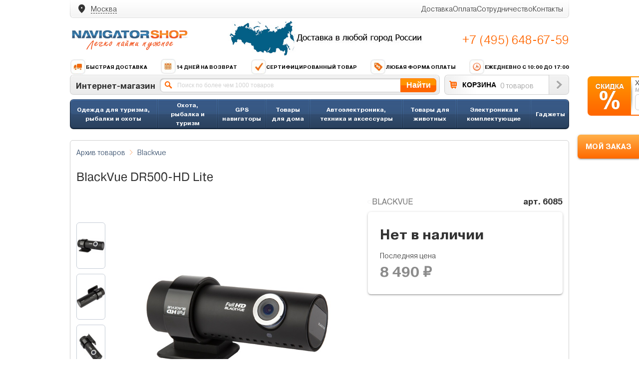

--- FILE ---
content_type: text/html; charset=utf-8
request_url: https://www.navigator-shop.ru/catalog/product/blackvue-dr500-hd-light/
body_size: 25230
content:

<!DOCTYPE html><html><head><meta charset="utf-8"/><title>
    
        BlackVue DR500-HD Lite
    
</title><link rel="stylesheet" href="/media/css/reset.css" type="text/css" /><link rel="stylesheet" type="text/css" href="/media/css/browser.css" media="screen" /><link rel="stylesheet" href="/media/css/ns-icons.css" type="text/css" media="screen"></link><link rel="stylesheet" href="/media/css/fonts.css" type="text/css" media="screen"></link><link rel="stylesheet" href="/media/css/swiper.min.css" type="text/css" media="screen"><link rel="stylesheet" href="/media/css/nouislider.min.css" type="text/css" media="screen"><link rel="stylesheet" href="/media/css/materialize.min.css" type="text/css" media="screen"></link><link rel="stylesheet" href="/media/css/category.css" type="text/css" media="screen"></link><link rel="stylesheet" href="/media/css/product.css" type="text/css" media="screen"></link><link rel="stylesheet" href="/media/css/common.css" type="text/css" media="screen"></link><link rel="stylesheet" href="/media/css/filters.css" type="text/css" media="screen"></link><link rel="stylesheet" href="/media/css/form.css" type="text/css" media="screen"></link><link rel="stylesheet" href="/media/css/modal.css" type="text/css" media="screen"></link><link rel="stylesheet" href="/media/css/base.css" type="text/css" media="screen"></link><style>
#id_phone {
    font: 18px Arial;
    color: #999999;
    width: 140px;
    padding: 4px 10px;
    height: 22px;
    border: 1px solid #cfcfcf;
    border-radius: 6px;
    -webkit-border-radius: 6px;
    -moz-border-radius: 6px;
}
</style><link rel="stylesheet" href="/media/css/style.css?v=1.2.0" type="text/css" /><script type="text/javascript" src="/media/js/jquery.min.js"></script><script type="text/javascript" src="/media/js/swiper.min.js"></script><script type="text/javascript" src="/media/js/common.js?v1"></script><script type="text/javascript" src="/media/js/wNumb.min.js"></script><script type="text/javascript" src="/media/js/materialize.js"></script><script type="text/javascript" src="/media/js/nouislider.min.js"></script><script type="text/javascript" src="/media/js/filters.js"></script><script type="text/javascript" src="/media/js/cart.js?v1"></script><script type="text/javascript" src="/media/js/slider.js"></script><script type="text/javascript" src="/media/js/modal.js"></script><script type="text/javascript" src="/media/js/product.js"></script><script type="text/javascript" src="/media/js/phone_input.js"></script><script type="text/javascript" src="/media/js/delivery.js?v1"></script><script type="text/javascript" src="/media/js/init.js"></script><script src="//code.jivosite.com/widget.js" data-jv-id="iX4kHCHLIm" async></script><meta name="google-site-verification" content="KBPPhw0gtYVl6_EM8EZZ2fdVXE2CkSgnu_iivDkdRYo" /></head><body><div id="block-arwm-ie6bar-ie6bar" style="display: none"><div class="ie6bar-close"><a href="#" class="png_bg" onclick="document.getElementById(&#39;block-arwm-ie6bar-ie6bar&#39;).style.display=&#39;none&#39;;return false;">&nbsp;</a></div><div class="ie6bar-title">Ваш браузер, к сожалению, устарел.<br>Мы рекомендуем Вам установить новый браузер.</div><table class="ie6bar-icon-table"><tbody><tr><td><a onClick="goPage('http://www.google.com/chrome?hl=ru')"><span class="ie6bar-icons ie6bar-icon-chrome png_bg"></span>Google Chrome</a></td><td><a onClick="goPage('http://www.apple.com/ru/safari/')"><span class="ie6bar-icons ie6bar-icon-safari png_bg"></span>Apple Safari</a></td><td><a onClick="goPage('http://www.mozilla-europe.org/ru/firefox/')"><span class="ie6bar-icons ie6bar-icon-firefox png_bg"></span>Mozilla Firefox</a></td><td><a onClick="goPage('http://ru.opera.com/')"><span class="ie6bar-icons ie6bar-icon-opera png_bg"></span>Opera</a></td><td><a onClick="goPage('http://www.microsoft.com/rus/windows/internet-explorer/')"><span class="ie6bar-icons ie6bar-icon-explorer png_bg"></span>Internet Explorer</a></td></tr></tbody></table></div><script type="text/javascript">
$(document).ready(function() {
	$("#sale-plash").mouseenter(function() {
		$(this).animate({right:"0px"});
	}).mouseleave(function() {
		$(this).animate({right:"-205px"});
	});
	// submit
    $("#sale-small-button").click(function() {
        $('#sale-small-form').ajaxSubmit({
            success: function(data, statusText, xhr, $form) {
                // Удаляем ошибки если были
                $form.find('.error').remove();
                if (data['result'] == 'success') {
                    $().toastmessage('showToast', {
                        text     : 'Спасибо! Ваша заявка отправлена.',
                        sticky   : false,
                        position : 'top-right',
                        type     : 'success',
                        stayTime: 3000,
                    });
                    $('.sale-small-input').attr('value', '+7');
                    $("#sale-plash").animate({right:"-205px"});
                    yaCounter109263.reachGoal('order_sale'); return true;
                }
                else if (data['result'] == 'error') {
                    	// Показываем ошибки
	                    $().toastmessage('showToast', {
	                        text     : 'Неправильный телефон.',
	                        sticky   : false,
	                        position : 'top-right',
	                        type     : 'error',
	                        stayTime: 3000,
	                    });
                }
            },
            dataType: 'json'
        });
    });
});
</script><div class="sale-plash" id="sale-plash"><div class="sale-plash-title">Хотите персональную скидку?</div><div class="sale-plash-subtitle">Менеджер свяжется с Вами.</div><div class="sale-plash-form"><form method="post" action="/sms/get_small_sale/" id="sale-small-form"><input type="hidden" name="csrfmiddlewaretoken" value="H9gFmdE8RrKFvTf8MHWEPPQ99NLY59OvHd3zG6154kYp3341IUBJrPyCYXIoizvk"><div style="float: left"><input id="id_phone" type="text" class="big-input round-4 border sale-small-input"
                                            name="phone" value="+7" maxlength="12"></div><div style="float: left; padding: 0 5px; margin-left: 5px"
                 id="sale-small-button" class="button button-big">OK</div></form></div></div><div style="text-align: center;"><div id="cart-track-info" class="btn btn-orange cart-track-btn">МОЙ ЗАКАЗ</div></div><div id="wrapper"><header id="header" class="header"><div class="header__top-menu"><div class="city-page"><div class="delivery-box__city"><span class="icon-location_on"></span><div><span class="city-box__prefix">Ваш город</span><span class="city-box__btn">Москва</span></div></div><div class="modal city-box__modal"><div class="modal-content"><button type="button" class="modal-close btn btn-close"><span class="icon-close"></span></button><div class="city-box__search"><div class="input-field input-blue"><input
                        type="text"
                        id="city-autocomplete"
                        class="autocomplete city-autocomplete"
                        value="" 
                        autocomplete="off"
                    ><label for="city-autocomplete">Начните вводить название города</label></div><div class="btn btn-flat btn-color your-city">Выбрать свой город</div></div><div class="modal-body"><ul class="city-box__menu" style="margin: 0;"><li class="city-box__item" data-fid="0c5b2444-70a0-4932-980c-b4dc0d3f02b5"><span>
                                Москва <small>г Москва</small></span><span class="icon-near_me"></span></li><li class="city-box__item" data-fid="c2deb16a-0330-4f05-821f-1d09c93331e6"><span>
                                Санкт-Петербург <small>г Санкт-Петербург</small></span><span class="icon-near_me"></span></li><li class="city-box__item" data-fid="bb035cc3-1dc2-4627-9d25-a1bf2d4b936b"><span>
                                Самара <small>Самарская обл</small></span><span class="icon-near_me"></span></li><li class="city-box__item" data-fid="2763c110-cb8b-416a-9dac-ad28a55b4402"><span>
                                Екатеринбург <small>Свердловская обл</small></span><span class="icon-near_me"></span></li><li class="city-box__item" data-fid="a376e68d-724a-4472-be7c-891bdb09ae32"><span>
                                Челябинск <small>Челябинская обл</small></span><span class="icon-near_me"></span></li><li class="city-box__item" data-fid="555e7d61-d9a7-4ba6-9770-6caa8198c483"><span>
                                Нижний Новгород <small>Нижегородская обл</small></span><span class="icon-near_me"></span></li><li class="city-box__item" data-fid="8dea00e3-9aab-4d8e-887c-ef2aaa546456"><span>
                                Новосибирск <small>Новосибирская обл</small></span><span class="icon-near_me"></span></li><li class="city-box__item" data-fid="c1cfe4b9-f7c2-423c-abfa-6ed1c05a15c5"><span>
                                Ростов-на-Дону <small>Ростовская обл</small></span><span class="icon-near_me"></span></li><li class="city-box__item" data-fid="93b3df57-4c89-44df-ac42-96f05e9cd3b9"><span>
                                Казань <small>Респ Татарстан</small></span><span class="icon-near_me"></span></li></ul></div></div></div></div><div class="top-menu"><ul class="top-menu__items"><li class="top-menu__item"><a href="/dostavka/">Доставка</a></li><li class="top-menu__item"><a href="/oplata/">Оплата</a></li><li class="top-menu__item"><a href="/cooperation/">Сотрудничество</a></li><li class="top-menu__item"><a href="/contacts/">Контакты</a></li></ul></div></div><div class="header__info"><div class="header__info-box"><div class="header__logo"><a href="/"><img src="/media/images/logo1.png"/></a></div><div class="header__banner"><img src="/media/images/banner-delivery.jpg"/></div><div class="header__phone-box"><div class="phone-box"><a class="phone-box__link" href="tel:+74956486759">+7 (495) 648-67-59</a></div></div></div><div class="header__advantage"><a href="/advantage/#advantage-info1"><img src="/media/images/info1.png"/>Быстрая доставка</a><a href="/advantage/#advantage-info2"><img src="/media/images/info2.png"/>14 дней на возврат</a><a href="/advantage/#advantage-info3"><img src="/media/images/info3.png"/>Сертифицированный товар</a><a href="/advantage/#advantage-info4"><img src="/media/images/info4.png"/>Любая форма оплаты</a><span><img src="/media/images/info5.png"/>Ежедневно с 10:00 до 17:00</span></div><noindex><div class="top-search"><form method="get" action="/search/" name="search"><div class="top-search-block"><div class="_shop-title">Интернет-магазин</div><div class="top-search-block-form"><input autocomplete="off" name="query" type="text" class="top-search-input" placeholder="Поиск по более чем 1000 товаров" value="" /><div class="_autocomplete"></div></div><div class="button top-search-button" onclick="search.submit();">Найти</div></div></form><div class="top-cart "><div class="cart-title"><a class="cart-url" href="/cart/"><img src="/media/images/cart.gif" /></a><a class="cart-url" href="/cart/" >КОРЗИНА</a></div><div class="cart-goods" id="top-basket-total">
                        0 товаров
                    </div><div class="top-cart-button"><a href="/cart/"><img src="/media/images/cart-enter.gif" id="hover-cart-button" /></a></div></div></div></noindex></div><script type="text/javascript">
    jQuery.fn.equalHeights = function () {
        var currentTallest = 0;
        jQuery(this).each(function () {
            if (jQuery(this).height() > currentTallest) {
                currentTallest = jQuery(this).height();
            }
        });
        jQuery(this).css({'min-height': currentTallest});
        return this;
    };
    $(function () {

        $("ul.menu.upper li div ul li:has(ul)").find("a:first").append(" &raquo; ");
        $("ul.menu.upper > li").not(":last").after('<li class="menu-separator"></li>');
        $("ul.menu.upper > li > div > ul").prepend('<div class="category-blue-line"></div>');


        $("ul.menu.upper li div").hover(function () {
            $(this).addClass("hover");
            $('#submenu-' + this.id.split('-')[1]).css('visibility', 'visible');
            $('#dropdown-' + this.id.split('-')[1]).css('visibility', 'visible');
        }, function () {
            $(this).removeClass("hover");
            $('#submenu-' + this.id.split('-')[1]).css('visibility', 'hidden');
            $('#dropdown-' + this.id.split('-')[1]).css('visibility', 'hidden');
        });
        $(".dropdown").prepend('<div class="category-transparent-line"></div>');
    });

</script><ul class="menu upper" style="margin-top: 9px;"><script type="text/javascript">
            $(function () {
                jQuery(".columns-512").equalHeights();
            });
        </script><script type="text/javascript">
            $(function () {
                jQuery(".columns-287").equalHeights();
            });
        </script><script type="text/javascript">
            $(function () {
                jQuery(".columns-357").equalHeights();
            });
        </script><script type="text/javascript">
            $(function () {
                jQuery(".columns-363").equalHeights();
            });
        </script><script type="text/javascript">
            $(function () {
                jQuery(".columns-364").equalHeights();
            });
        </script><script type="text/javascript">
            $(function () {
                jQuery(".columns-365").equalHeights();
            });
        </script><script type="text/javascript">
            $(function () {
                jQuery(".columns-366").equalHeights();
            });
        </script><script type="text/javascript">
            $(function () {
                jQuery(".columns-367").equalHeights();
            });
        </script><script type="text/javascript">
            $(function () {
                jQuery(".columns-368").equalHeights();
            });
        </script><script type="text/javascript">
            $(function () {
                jQuery(".columns-373").equalHeights();
            });
        </script><script type="text/javascript">
            $(function () {
                jQuery(".columns-374").equalHeights();
            });
        </script><script type="text/javascript">
            $(function () {
                jQuery(".columns-376").equalHeights();
            });
        </script><script type="text/javascript">
            $(function () {
                jQuery(".columns-392").equalHeights();
            });
        </script><script type="text/javascript">
            $(function () {
                jQuery(".columns-500").equalHeights();
            });
        </script><script type="text/javascript">
            $(function () {
                jQuery(".columns-404").equalHeights();
            });
        </script><li><div id="menu-404"><a href="/catalog/ohota-rybalka-i-turizm/odezhda/">
                        
                            Одежда для туризма, рыбалки и охоты
                        
                    </a><div id="dropdown-404"
                                 class="mv_v21 dropdown dropdown_3columns
                                     "><div class="col_1 columns-404"><ul class="col-brands"><li><a href="/catalog/ohota-rybalka-i-turizm/odezhda/brand/adrenalin-republic/">Adrenalin Republic</a></li><div class="col-sep"></div><li><a href="/catalog/ohota-rybalka-i-turizm/odezhda/brand/norfin/">Norfin</a></li><div class="col-sep"></div><li><a href="/catalog/ohota-rybalka-i-turizm/odezhda/brand/nova-tour/">NOVA TOUR </a></li><div class="col-sep"></div><li><a href="/catalog/ohota-rybalka-i-turizm/odezhda/brand/novatex/">Novatex </a></li><div class="col-sep"></div><li><a href="/catalog/ohota-rybalka-i-turizm/odezhda/brand/triton/">TRITON</a></li><div class="col-sep"></div><li><a href="/catalog/ohota-rybalka-i-turizm/odezhda/brand/ursus/">Ursus</a></li><div class="col-sep"></div><li style="font-size: 13px; font-weight: bold; color: red"><a
                                                        style="color: red" href="/catalog/ohota-rybalka-i-turizm/odezhda/">Все
                                                    бренды</a></li></ul><div class="submenu-title">Разделы</div><ul><li><a href="/catalog/ohota-rybalka-i-turizm/odezhda/golovnye-ubory/">Головные уборы</a></li><li><a href="/catalog/ohota-rybalka-i-turizm/odezhda/zhilety/">Жилеты туристические</a></li><li><a href="/catalog/ohota-rybalka-i-turizm/kovriki-turisticheskie/">Коврики туристические</a></li><li><a href="/catalog/ohota-rybalka-i-turizm/odezhda/kostyumy/">Костюмы охотничьи, костюмы рыболовные</a></li><li><a href="/catalog/ohota-rybalka-i-turizm/odezhda/kurtki-i-tolstovki/">Куртки и толстовки </a></li><li><a href="/catalog/ohota-rybalka-i-turizm/odezhda/noski/">Носки</a></li><li><a href="/catalog/ohota-rybalka-i-turizm/odezhda/obuv/">Обувь</a></li><li><a href="/catalog/ohota-rybalka-i-turizm/odezhda/odezhda-dlya-snegohodov-i-kvadrociklov/">Одежда для снегоходов и квадроциклов</a></li><li><a href="/catalog/ohota-rybalka-i-turizm/odezhda/perchatki-varezhki-i-rukavicy/">Перчатки, варежки и рукавицы</a></li><li><a href="/catalog/ohota-rybalka-i-turizm/odezhda/specodezhda-dlya-raboty/">Спецодежда для работы</a></li><li><a href="/catalog/ohota-rybalka-i-turizm/odezhda/termobele/">Термобелье туристическое</a></li><li><a href="/catalog/ohota-rybalka-i-turizm/odezhda/futbolki/">Футболки</a></li><li><a href="/catalog/ohota-rybalka-i-turizm/odezhda/shtany-i-bryuki/">Штаны и брюки</a></li></ul></div><div class="col_2 columns-404"><div class="submenu-title">Лучшие предложения</div><ul><li><a href="/catalog/product/zimnij-ohotnichij-kostyum-gorka-40-alovamultikam-triton-r-r-52-54-rost-170-176/">Зимний костюм для рыбалки и охоты TRITON Горка -40 (Алова, бежевый) Брюки</a></li><li><a href="/catalog/product/osennij-ohotnichij-kostyum-shuter-pride/">Осенний охотничий костюм &quot;Шутер&quot; -10° (финляндия, хаки) PRIDE</a></li><li><a href="/catalog/product/zimnij-kostyum-dlya-rybalki-cobol-grayling/">Зимний костюм для рыбалки «Cоболь» -45 (Таслан, темный хаки) GRAYLING</a></li><li><a href="/catalog/product/zimnij-kostyum-dlya-rybalki-i-ohoty-triton-gorka-15-tvil-korichnevyj/">Зимний костюм для рыбалки и охоты TRITON Горка -15 (Твил, коричневый)</a></li><li><a href="/catalog/product/zimnij-kostyum-dlya-rybalki-i-ohoty-triton-skif-40-taslan-chernyj-poplavok/">Зимний костюм для рыбалки и охоты TRITON Скиф -40 (Таслан, Черно-оранжевый) Поплавок</a></li></ul></div><div class="col_3 columns-404"><div class="block-good-4-title"><a
                                                href="/catalog/product/zimnij-ohotnichij-kostyum-gorka-40-triton/">Зимний охотничий костюм TRITON Горка -40 (Таслан, хаки) Брюки</a></div><div class="block-good-4-photo"><div class="hit-wrap"></div><div class="block-good-4-photo-item"><a
                                                    href="/catalog/product/zimnij-ohotnichij-kostyum-gorka-40-triton/"></a></div></div><div class="block-good-4-price"><div class="good-price-item left">
                                                
                                                    10 630 &#8381;
                                                
                                            </div><div class="right"><div class="_buy-button button product-buy-10377"
                                                     href="/cart/add/10377/1/">Купить
                                                </div></div><div class="clear"></div></div></div></div></div></li><script type="text/javascript">
            $(function () {
                jQuery(".columns-167").equalHeights();
            });
        </script><script type="text/javascript">
            $(function () {
                jQuery(".columns-403").equalHeights();
            });
        </script><li><div id="menu-403"><a href="/catalog/ohota-rybalka-i-turizm/">
                        
                            Охота, рыбалка и туризм
                        
                    </a><div id="dropdown-403"
                                 class="mv_v21 dropdown dropdown_3columns
                                     "><div class="col_1 columns-403"><ul class="col-brands"><li><a href="/catalog/ohota-rybalka-i-turizm/brand/deeper/">Deeper</a></li><div class="col-sep"></div><li><a href="/catalog/ohota-rybalka-i-turizm/brand/garmin/">Garmin</a></li><div class="col-sep"></div><li><a href="/catalog/ohota-rybalka-i-turizm/brand/lowrance/">Lowrance</a></li><div class="col-sep"></div><li><a href="/catalog/ohota-rybalka-i-turizm/brand/lucky/">LUCKY</a></li><div class="col-sep"></div><li><a href="/catalog/ohota-rybalka-i-turizm/brand/novatex/">Novatex </a></li><div class="col-sep"></div><li><a href="/catalog/ohota-rybalka-i-turizm/brand/rivotek/">Rivotek</a></li><div class="col-sep"></div><li><a href="/catalog/ohota-rybalka-i-turizm/brand/praktik/">Практик</a></li><div class="col-sep"></div><li style="font-size: 13px; font-weight: bold; color: red"><a
                                                        style="color: red" href="/catalog/ohota-rybalka-i-turizm/">Все
                                                    бренды</a></li></ul><div class="submenu-title">Разделы</div><ul><li><a href="/catalog/ohota-rybalka-i-turizm/aksessuary-i-nabory-dlya-rybalki/">Аксессуары и наборы для рыбалки</a></li><li><a href="/catalog/ohota-rybalka-i-turizm/arbalety-luki-i-rogatki/">Арбалеты, луки и рогатки</a></li><li><a href="/catalog/ohota-rybalka-i-turizm/grili-barbekyu-koptilni/">Грили, барбекю, коптильни</a></li><li><a href="/catalog/ohota-rybalka-i-turizm/katushki/">Катушки</a></li><li><a href="/catalog/ohota-rybalka-i-turizm/kovriki-turisticheskie/">Коврики туристические</a></li><li><a href="/catalog/ohota-rybalka-i-turizm/leski-i-shnury/">Лески и шнуры</a></li><li><a href="/catalog/ohota-rybalka-i-turizm/metalloiskateli/">Металлоискатели</a></li><li><a href="/catalog/ohota-rybalka-i-turizm/multituly/">Мультитулы</a></li><li><a href="/catalog/ohota-rybalka-i-turizm/nozhi/">Ножи</a></li><li><a href="/catalog/ohota-rybalka-i-turizm/odezhda/">Одежда для туризма, рыбалки и охоты</a></li><li><a href="/catalog/ohota-rybalka-i-turizm/opticheskie-pribory/">Оптические приборы</a></li><li><a href="/catalog/ohota-rybalka-i-turizm/osnastka-dlya-lovli/">Оснастка для ловли</a></li><li><a href="/catalog/ohota-rybalka-i-turizm/palatki/">Палатки, тенты и шатры</a></li><li><a href="/catalog/ohota-rybalka-i-turizm/podvodnye-kamery/">Подводные камеры и видеоудочки</a></li><li><a href="/catalog/ohota-rybalka-i-turizm/prikormochnye-korabliki/">Прикормочные кораблики</a></li><li><a href="/catalog/ohota-rybalka-i-turizm/primanki/">Приманки</a></li><li><a href="/catalog/ohota-rybalka-i-turizm/racii-i-aksessuary/racii/">Рации</a></li><li><a href="/catalog/ohota-rybalka-i-turizm/sumki-i-aksessuary/">Рюкзаки, сумки и чемоданы</a></li><li><a href="/catalog/ohota-rybalka-i-turizm/spalnye-meshki/">Спальные мешки</a></li><li><a href="/catalog/ohota-rybalka-i-turizm/termosy-i-sumki-holodilniki/">Термосы и сумки-холодильники</a></li><li><a href="/catalog/ohota-rybalka-i-turizm/turisticheskaya-mebel/">Туристическая мебель</a></li><li><a href="/catalog/ohota-rybalka-i-turizm/turisticheskie-gorelki/">Туристические горелки</a></li><li><a href="/catalog/gps-navigatory/turisticheskie/">Туристические навигаторы</a></li><li><a href="/catalog/ohota-rybalka-i-turizm/udilisha/">Удилища</a></li><li><a href="/catalog/ohota-rybalka-i-turizm/fonari/">Фонари</a></li><li><a href="/catalog/ohota-rybalka-i-turizm/fotolovushki/">Фотоловушки</a></li><li><a href="/catalog/ohota-rybalka-i-turizm/ohotnichi-manki/">Электронные манки</a></li><li><a href="/catalog/ohota-rybalka-i-turizm/eholoty-i-kartplottery/">Эхолоты и картплоттеры</a></li></ul></div><div class="col_2 columns-403"><div class="submenu-title">Лучшие предложения</div><ul><li><a href="/catalog/product/lowrance-hook-4-83200455800/">Lowrance Hook-4 83/200+455/800</a></li><li><a href="/catalog/product/chemodan-xiaomi-mi-trolley-90-points-24-blue-aurora/">Чемодан Xiaomi Mi Trolley 90 Points 24&quot; Blue Aurora</a></li><li><a href="/catalog/product/ryukzak-xiaomi-mi-minimalist-urban-dark-gray/">Рюкзак Xiaomi Mi Minimalist Urban Dark Gray</a></li><li><a href="/catalog/product/garmin-gpsmap-64-rus/">Garmin GPSMAP 64</a></li><li><a href="/catalog/product/zimnij-kostyum-dlya-rybalki-i-ohoty-fishermen-v2-fisherman/">Зимний костюм для рыбалки и охоты &quot;Фишермен V.2&quot; FISHERMAN</a></li></ul></div><div class="col_3 columns-403"><div class="block-good-4-title"><a
                                                href="/catalog/product/zimnij-besshumnyj-ohotnichij-kostyum-hant-pride/">Зимний бесшумный охотничий костюм «Хант» -45 (Финляндия, Охра) PRIDE</a></div><div class="block-good-4-photo"><div class="hit-wrap"></div><div class="block-good-4-photo-item"><a
                                                    href="/catalog/product/zimnij-besshumnyj-ohotnichij-kostyum-hant-pride/"></a></div></div><div class="block-good-4-price"><div class="good-price-item left">
                                                
                                                    9 200 &#8381;
                                                
                                            </div><div class="right"><div class="_buy-button button product-buy-9778"
                                                     href="/cart/add/9778/1/">Купить
                                                </div></div><div class="clear"></div></div></div></div></div></li><script type="text/javascript">
            $(function () {
                jQuery(".columns-503").equalHeights();
            });
        </script><li><div id="menu-503"><a href="/catalog/gps-navigatory/">
                        
                            GPS навигаторы
                        
                    </a><div id="dropdown-503"
                                 class="mv_v21 dropdown dropdown_3columns
                                     "><div class="col_1 columns-503"><ul class="col-brands"><li><a href="/catalog/gps-navigatory/brand/avtovision/">AvtoVision</a></li><div class="col-sep"></div><li><a href="/catalog/gps-navigatory/brand/dunobil/">Dunobil</a></li><div class="col-sep"></div><li><a href="/catalog/gps-navigatory/brand/garmin/">Garmin</a></li><div class="col-sep"></div><li><a href="/catalog/gps-navigatory/brand/globusgps/">GlobusGPS</a></li><div class="col-sep"></div><li><a href="/catalog/gps-navigatory/brand/navitel/">Navitel</a></li><div class="col-sep"></div><li><a href="/catalog/gps-navigatory/brand/prestigio/">Prestigio</a></li><div class="col-sep"></div><li><a href="/catalog/gps-navigatory/brand/prology/">Prology</a></li><div class="col-sep"></div><li style="font-size: 13px; font-weight: bold; color: red"><a
                                                        style="color: red" href="/catalog/gps-navigatory/">Все
                                                    бренды</a></li></ul><div class="submenu-title">Категории</div><ul><li><a href="/catalog/avtoelektronika-tehnika-i-aksessuary/gps-trekery/">GPS Трекеры</a></li><li><a href="/catalog/gps-navigatory/aviacionnye/">Авиационные</a></li><li><a href="/catalog/gps-navigatory/avtomobilnyie-navigatoryi/">Автомобильные навигаторы</a></li><li><a href="/catalog/gps-navigatory/velosipednye/">Велосипедные</a></li><li><a href="/catalog/ohota-rybalka-i-turizm/eholoty-i-kartplottery/kartplottery/">Картплоттеры</a></li><li><a href="/catalog/gps-navigatory/kartyi-i-programmyi-dlya-gps/">Карты и программы GPS</a></li><li><a href="/catalog/avtoelektronika-tehnika-i-aksessuary/aksessuary-dlya-avtomobilya/kartyi-pamyati/">Карты памяти</a></li><li><a href="/catalog/gps-navigatory/moto-navigatory/">Мото навигаторы</a></li><li><a href="/catalog/elektronika-i-komplektuyushie/planshety/">Планшеты</a></li><li><a href="/catalog/gps-navigatory/sport/">Спортивные</a></li><li><a href="/catalog/gps-navigatory/turisticheskie/">Туристические навигаторы</a></li></ul></div><div class="col_2 columns-503"><div class="submenu-title">Лучшие предложения</div><ul><li><a href="/catalog/product/garmin-nuvi-67lmt-russia/">Garmin Nuvi 67LMT Russia</a></li><li><a href="/catalog/product/karkam-atlas/">КАРКАМ АТЛАС</a></li><li><a href="/catalog/product/navitel-a737/">Navitel A737</a></li><li><a href="/catalog/product/garmin-etrex-20x/">Garmin etrex 20x</a></li><li><a href="/catalog/product/avis-drc050g/">Avis DRC050G</a></li><li><a href="/catalog/product/garmin-gpsmap-64st-rus/">Garmin GPSMAP 64ST</a></li><li><a href="/catalog/product/dunobil-ultra-50/">Dunobil Ultra 5.0</a></li><li><a href="/catalog/product/starline-m15-eko/">StarLine M15 ЭКО</a></li><li><a href="/catalog/product/tomtom-start-62/">TomTom Start 62</a></li><li><a href="/catalog/product/artway-nv-800-gps/">Artway NV-800 GPS</a></li><li><a href="/catalog/product/globusgps-gl-800-pure-lite-dark-blue/">GlobusGPS GL-800 Pure Lite Dark Blue</a></li></ul></div><div class="col_3 columns-503"><div class="block-good-4-title"><a
                                                href="/catalog/product/avtovision-7gl/">AvtoVision 7GL</a></div><div class="block-good-4-photo"><div class="hit-wrap"></div><div class="block-good-4-photo-item"><a
                                                    href="/catalog/product/avtovision-7gl/"></a></div></div><div class="block-good-4-price"><div class="good-price-item left">
                                                
                                                    6 990 &#8381;
                                                
                                            </div><div class="right"><div class="_buy-button button product-buy-9667"
                                                     href="/cart/add/9667/1/">Купить
                                                </div></div><div class="clear"></div></div></div></div></div></li><script type="text/javascript">
            $(function () {
                jQuery(".columns-471").equalHeights();
            });
        </script><li><div id="menu-471"><a href="/catalog/tovary-dlya-doma/">
                        
                            Товары для дома
                        
                    </a><ul id="submenu-471"><li><a href="/catalog/tovary-dlya-doma/duhovki-mini-pechi-rostery/">Духовки, мини-печи, ростеры</a></li><li><a href="/catalog/tovary-dlya-doma/myasorubki/">Мясорубки</a></li><li><a href="/catalog/tovary-dlya-doma/elektroobogrevateli/">Электрообогреватели</a></li><li><a href="/catalog/tovary-dlya-doma/mini-pivovarni/">Мини-пивоварни </a></li><li><a href="/catalog/tovary-dlya-doma/pribory-dlya-vypechki/">Приборы для выпечки</a></li><li><a href="/catalog/tovary-dlya-doma/vesy/">Весы</a></li><li><a href="/catalog/tovary-dlya-doma/feny-i-pribory-dlya-ukladki/">Фены и приборы для укладки</a></li><li><a href="/catalog/tovary-dlya-doma/utyugi/">Утюги</a></li><li><a href="/catalog/tovary-dlya-doma/kuhonnye-plity/">Кухонные плиты</a></li><li><a href="/catalog/tovary-dlya-doma/detskie-tovary/">Детские товары</a></li><li><a href="/catalog/tovary-dlya-doma/pylesosy-ciklonnye/">Пылесосы циклонные</a></li><li><a href="/catalog/tovary-dlya-doma/tostery/">Тостеры</a></li><li><a href="/catalog/tovary-dlya-doma/samogonnye-apparaty/">Самогонные аппараты</a></li><li><a href="/catalog/tovary-dlya-doma/sistemy-nagrevaniya-elektronnye-ispariteli-i-peki/">Системы нагревания, электронные испарители и пэки</a></li><li><a href="/catalog/tovary-dlya-doma/elektrosushilki-dlya-ovoshej-fruktov-gribov/">Электросушилки для овощей, фруктов, грибов</a></li><li><a href="/catalog/tovary-dlya-doma/aksessuary-dlya-prigotovleniya-napitkov/">Аксессуары для приготовления напитков</a></li><li><a href="/catalog/tovary-dlya-doma/frityurnicy/">Фритюрницы</a></li><li><a href="/catalog/tovary-dlya-doma/medicinskie-maski-i-respiratory/">Маски и респираторы</a></li><li><a href="/catalog/tovary-dlya-doma/termometry/">Термометры</a></li><li><a href="/catalog/tovary-dlya-doma/antiseptiki-dlya-ruk/">Антисептики для рук и дезинфицирующие средства</a></li><li><a href="/catalog/tovary-dlya-doma/pulsoksimetry/">Пульсоксиметры</a></li><li><a href="/catalog/tovary-dlya-doma/vitaminy-bad-i-pishevye-dobavki/">Витамины, БАД и пищевые добавки</a></li><li><a href="/catalog/tovary-dlya-doma/aerogrili/">Аэрогрили</a></li><li><a href="/catalog/tovary-dlya-doma/multivarki/">Мультиварки</a></li><li><a href="/catalog/tovary-dlya-doma/umnyj-dom/">Умный дом</a></li><li><a href="/catalog/tovary-dlya-doma/elektricheskie-nozhetochki/">Электрические ножеточки</a></li><li><a href="/catalog/tovary-dlya-doma/chajniki/">Чайники</a></li><li><a href="/catalog/tovary-dlya-doma/otparivateli/">Отпариватели</a></li><li><a href="/catalog/tovary-dlya-doma/blendery/">Блендеры</a></li><li><a href="/catalog/tovary-dlya-doma/paroochistiteli/">Пароочистители</a></li><li><a href="/catalog/tovary-dlya-doma/sokovyzhimalki/">Соковыжималки</a></li><li><a href="/catalog/tovary-dlya-doma/miksery/">Миксеры</a></li><li><a href="/catalog/tovary-dlya-doma/vertikalnye-pylesosy/">Вертикальные пылесосы </a></li><li><a href="/catalog/tovary-dlya-doma/stekloochistiteli/">Стеклоочистители</a></li><li><a href="/catalog/tovary-dlya-doma/elektrogrili/">Электрогрили</a></li><li><a href="/catalog/tovary-dlya-doma/signalizacii-dlya-pomeshenij/">Сигнализации для помещений</a></li><li><a href="/catalog/tovary-dlya-doma/kofevarki/">Кофеварки</a></li><li><a href="/catalog/tovary-dlya-doma/elektroveniki/">Электровеники</a></li><li><a href="/catalog/tovary-dlya-doma/kuhonnye-kombajny-i-izmelchiteli/">Кухонные комбайны и измельчители</a></li><li><a href="/catalog/tovary-dlya-doma/akkumulyatornye-pylesosy/">Аккумуляторные пылесосы</a></li><li><a href="/catalog/tovary-dlya-doma/shtopory-dlya-vina-elektricheskie/">Штопоры для вина электрические</a></li><li><a href="/catalog/tovary-dlya-doma/vakuumatory/">Вакууматоры</a></li><li><a href="/catalog/tovary-dlya-doma/roboty-pylesosy/">Роботы-пылесосы</a></li><li><a href="/catalog/tovary-dlya-doma/sistemy-videonablyudeniya/">Системы видеонаблюдения</a></li></ul></div></li><script type="text/javascript">
            $(function () {
                jQuery(".columns-328").equalHeights();
            });
        </script><script type="text/javascript">
            $(function () {
                jQuery(".columns-362").equalHeights();
            });
        </script><script type="text/javascript">
            $(function () {
                jQuery(".columns-174").equalHeights();
            });
        </script><script type="text/javascript">
            $(function () {
                jQuery(".columns-509").equalHeights();
            });
        </script><li><div id="menu-509"><a href="/catalog/avtoelektronika-tehnika-i-aksessuary/">
                        
                            Автоэлектроника, техника и аксессуары
                        
                    </a><div id="dropdown-509"
                                 class="mv_v21 dropdown dropdown_3columns
                                     "><div class="col_1 columns-509"><ul class="col-brands"><li><a href="/catalog/avtoelektronika-tehnika-i-aksessuary/brand/avtovision/">AvtoVision</a></li><div class="col-sep"></div><li><a href="/catalog/avtoelektronika-tehnika-i-aksessuary/brand/datacam/">Datakam</a></li><div class="col-sep"></div><li><a href="/catalog/avtoelektronika-tehnika-i-aksessuary/brand/inspector/">Inspector</a></li><div class="col-sep"></div><li><a href="/catalog/avtoelektronika-tehnika-i-aksessuary/brand/playme/">PlayMe</a></li><div class="col-sep"></div><li><a href="/catalog/avtoelektronika-tehnika-i-aksessuary/brand/silverstone/">SilverStone</a></li><div class="col-sep"></div><li><a href="/catalog/avtoelektronika-tehnika-i-aksessuary/brand/karkam/">КАРКАМ</a></li><div class="col-sep"></div><li style="font-size: 13px; font-weight: bold; color: red"><a
                                                        style="color: red" href="/catalog/avtoelektronika-tehnika-i-aksessuary/">Все
                                                    бренды</a></li></ul><div class="submenu-title">Категории</div><ul><li><a href="/catalog/avtoelektronika-tehnika-i-aksessuary/gps-trekery/">GPS Трекеры</a></li><li><a href="/catalog/gps-navigatory/">GPS навигаторы</a></li><li><a href="/catalog/avtoelektronika-tehnika-i-aksessuary/avtomobilnye-kompressory/">Автомобильные компрессоры</a></li><li><a href="/catalog/avtoelektronika-tehnika-i-aksessuary/avtomobilnye-pylesosy/">Автомобильные пылесосы</a></li><li><a href="/catalog/avtoelektronika-tehnika-i-aksessuary/avtomobilnye-signalizacii/">Автомобильные сигнализации</a></li><li><a href="/catalog/avtoelektronika-tehnika-i-aksessuary/avtomobilnye-holodilniki-i-termosumki/">Автомобильные холодильники и термосумки</a></li><li><a href="/catalog/avtoelektronika-tehnika-i-aksessuary/aksessuary-dlya-avtomobilya/avtoteplo-dlya-dvigatelya/">Автотепло для двигателя</a></li><li><a href="/catalog/avtoelektronika-tehnika-i-aksessuary/aksessuary-dlya-avtomobilya/avtochehly-i-tenty/">Авточехлы и тенты</a></li><li><a href="/catalog/avtoelektronika-tehnika-i-aksessuary/aksessuary-dlya-avtomobilya/">Аксессуары для автомобиля</a></li><li><a href="/catalog/avtoelektronika-tehnika-i-aksessuary/videoregistratoryi/">Видеорегистраторы</a></li><li><a href="/catalog/avtoelektronika-tehnika-i-aksessuary/datchiki-davleniya-i-parkovki/">Датчики  давления шин</a></li><li><a href="/catalog/avtoelektronika-tehnika-i-aksessuary/kamery-zadnego-vida/">Камеры заднего вида</a></li><li><a href="/catalog/avtoelektronika-tehnika-i-aksessuary/minimojki-dlya-avtomobilya/">Минимойки для автомобиля</a></li><li><a href="/catalog/multimedia/monitory-dlya-parkovki/">Мониторы для парковки</a></li><li><a href="/catalog/avtoelektronika-tehnika-i-aksessuary/motogarnitury/">Мотогарнитуры</a></li><li><a href="/catalog/avtoelektronika-tehnika-i-aksessuary/navesnye-monitory-na-podgolovniki/">Навесные мониторы на подголовники</a></li><li><a href="/catalog/avtoelektronika-tehnika-i-aksessuary/aksessuary-dlya-avtomobilya/nakidki_na_sidene_s_epodogrevom/">Накидки на сиденье с подогревом </a></li><li><a href="/catalog/avtoelektronika-tehnika-i-aksessuary/aksessuary-dlya-avtomobilya/organajzery-v-bagazhnik/">Органайзеры в багажник</a></li><li><a href="/catalog/avtoelektronika-tehnika-i-aksessuary/parktroniki/">Парктроники</a></li><li><a href="/catalog/avtoelektronika-tehnika-i-aksessuary/podgolovniki-s-dvd/">Подголовники с DVD</a></li><li><a href="/catalog/avtoelektronika-tehnika-i-aksessuary/portativnye-alkotestery/">Портативные Алкотестеры</a></li><li><a href="/catalog/avtoelektronika-tehnika-i-aksessuary/potolochnye-monitory-dlya-avtomobilya/">Потолочные мониторы для автомобиля</a></li><li><a href="/catalog/avtoelektronika-tehnika-i-aksessuary/preobrazovateli-napryazheniya-12-220/">Преобразователи напряжения 12-220</a></li><li><a href="/catalog/avtoelektronika-tehnika-i-aksessuary/pusko-zaryadnye-ustrojstva/">Пуско-зарядные устройства</a></li><li><a href="/catalog/avtoelektronika-tehnika-i-aksessuary/radar-detektoryi/">Радар-детекторы</a></li><li><a href="/catalog/ohota-rybalka-i-turizm/racii-i-aksessuary/">Рации и аксессуары</a></li><li><a href="/catalog/avtoelektronika-tehnika-i-aksessuary/aksessuary-dlya-avtomobilya/chehly-na-sidenya/">Чехлы на сиденья</a></li></ul></div><div class="col_2 columns-509"><div class="submenu-title">Лучшие предложения</div><ul><li><a href="/catalog/product/PlayMe-SILENT/">PlayMe Silent</a></li><li><a href="/catalog/product/playme-p450-tetra/">PlayMe P450 TETRA</a></li><li><a href="/catalog/product/pandora-dxl-3910/">Pandora DXL 3910 PRO</a></li><li><a href="/catalog/product/avtovision-7gl/">AvtoVision 7GL</a></li><li><a href="/catalog/product/autoprofi-ak-35-digital/">Autoprofi AK-35 DIGITAL</a></li><li><a href="/catalog/product/playme-p350-tetra/">PlayMe P350 TETRA</a></li><li><a href="/catalog/product/karkam-kombo-3/">КАРКАМ КОМБО 3-1CH</a></li><li><a href="/catalog/product/puskovoe-ustrojstvo-carku-e-power-37/">Пусковое устройство CARKU E-Power-37</a></li><li><a href="/catalog/product/datchiki-davleniya-v-kolesah-carax-tpms-crx-1002/">Датчики давления в колесах Carax TPMS CRX-1002</a></li><li><a href="/catalog/product/avis-avs0437bm/">AVIS AVS0437BM</a></li><li><a href="/catalog/product/PlayMe-SOFT/">PlayMe Soft </a></li></ul></div><div class="col_3 columns-509"><div class="block-good-4-title"><a
                                                href="/catalog/product/avtovision-micro-a7-lux/">AvtoVision MICRO A7 LUX</a></div><div class="block-good-4-photo"><div class="hit-wrap"><div class="sale"></div></div><div class="block-good-4-photo-item"><a
                                                    href="/catalog/product/avtovision-micro-a7-lux/"></a></div></div><div class="block-good-4-price"><div class="good-price-item left">
                                                
                                                    9 990 &#8381;
                                                
                                            </div><div class="right"><div class="_buy-button button product-buy-8483"
                                                     href="/cart/add/8483/1/">Купить
                                                </div></div><div class="clear"></div></div></div></div></div></li><script type="text/javascript">
            $(function () {
                jQuery(".columns-258").equalHeights();
            });
        </script><script type="text/javascript">
            $(function () {
                jQuery(".columns-391").equalHeights();
            });
        </script><li><div id="menu-391"><a href="/catalog/tovary-dlya-zhivotnyh/">
                        
                            Товары для животных
                        
                    </a><div id="dropdown-391"
                                 class="mv_v21 dropdown dropdown_3columns
                                     "><div class="col_1 columns-391"><ul class="col-brands"><li><a href="/catalog/tovary-dlya-zhivotnyh/brand/feed-ex/">Feed-Ex</a></li><div class="col-sep"></div><li><a href="/catalog/tovary-dlya-zhivotnyh/brand/froliCat/">FroliCat</a></li><div class="col-sep"></div><li><a href="/catalog/tovary-dlya-zhivotnyh/brand/hoison/">Hoison</a></li><div class="col-sep"></div><li><a href="/catalog/tovary-dlya-zhivotnyh/brand/i4technology/">i4technology</a></li><div class="col-sep"></div><li><a href="/catalog/tovary-dlya-zhivotnyh/brand/sititek/">SITITEK</a></li><div class="col-sep"></div><li><a href="/catalog/tovary-dlya-zhivotnyh/brand/tickless/">TickLess</a></li><div class="col-sep"></div><li><a href="/catalog/tovary-dlya-zhivotnyh/brand/weitech/">Weitech</a></li><div class="col-sep"></div><li><a href="/catalog/tovary-dlya-zhivotnyh/brand/grad/">ГРАД</a></li><div class="col-sep"></div><li style="font-size: 13px; font-weight: bold; color: red"><a
                                                        style="color: red" href="/catalog/tovary-dlya-zhivotnyh/">Все
                                                    бренды</a></li></ul><div class="submenu-title">Разделы</div><ul><li><a href="/catalog/tovary-dlya-zhivotnyh/avtomaticheskie-kormushki/">Автоматические кормушки</a></li><li><a href="/catalog/tovary-dlya-zhivotnyh/avtomaticheskie-poilki/">Автоматические поилки</a></li><li><a href="/catalog/tovary-dlya-zhivotnyh/igrushki-i-dekor-dlya-jivotnyh/">Игрушки и декор для животных</a></li><li><a href="/catalog/tovary-dlya-zhivotnyh/ultrazvukovye-otpugivateli/otpugivateli-gryzunov/">Отпугиватели грызунов</a></li><li><a href="/catalog/tovary-dlya-zhivotnyh/ultrazvukovye-otpugivateli/otpugivateli-kleshej/">Отпугиватели клещей</a></li><li><a href="/catalog/tovary-dlya-zhivotnyh/ultrazvukovye-otpugivateli/otpugivateli-komarov/">Отпугиватели комаров</a></li><li><a href="/catalog/tovary-dlya-zhivotnyh/ultrazvukovye-otpugivateli/otpugivateli-krotov-i-zmej/">Отпугиватели кротов и змей</a></li><li><a href="/catalog/tovary-dlya-zhivotnyh/ultrazvukovye-otpugivateli/">Отпугиватели насекомых и животных</a></li><li><a href="/catalog/tovary-dlya-zhivotnyh/ultrazvukovye-otpugivateli/otpugivateli-ptic/">Отпугиватели птиц</a></li><li><a href="/catalog/tovary-dlya-zhivotnyh/ultrazvukovye-otpugivateli/otpugivateli-sobak/">Отпугиватели собак</a></li><li><a href="/catalog/tovary-dlya-zhivotnyh/ultrazvukovye-otpugivateli/otpugivateli-tarakanov/">Отпугиватели тараканов и клопов</a></li><li><a href="/catalog/tovary-dlya-zhivotnyh/oshejniki-povodki-i-shlejki/">Ошейники, поводки и шлейки</a></li><li><a href="/catalog/tovary-dlya-zhivotnyh/sistemy-slezheniya-i-dressirovki-sobak/">Системы слежения и дрессировки собак</a></li><li><a href="/catalog/tovary-dlya-zhivotnyh/ultrazvukovye-otpugivateli/unichtozhiteli-muh/">Уничтожители мух</a></li></ul></div><div class="col_2 columns-391"><div class="submenu-title">Лучшие предложения</div><ul><li><a href="/catalog/product/detskij-otpugivatel-kleshej-tickless-baby/">Детский отпугиватель клещей TickLess Baby (56074)</a></li><li><a href="/catalog/product/avtokormushka-dlya-sobak-i-koshek-feed-ex-pf100/">Автокормушка для собак и кошек Feed-Ex PF100</a></li><li><a href="/catalog/product/avtopoilka-dlya-sobak-i-koshek-feed-ex-spring/">Автопоилка для собак и кошек Feed-Ex Spring</a></li></ul></div><div class="col_3 columns-391"><div class="block-good-4-title"><a
                                                href="/catalog/product/avtokormushka-dlya-sobak-i-koshek-feed-ex-pf5/">Автокормушка для собак и кошек Feed-Ex PF5 (55414)</a></div><div class="block-good-4-photo"><div class="hit-wrap"></div><div class="block-good-4-photo-item"><a
                                                    href="/catalog/product/avtokormushka-dlya-sobak-i-koshek-feed-ex-pf5/"></a></div></div><div class="block-good-4-price"><div class="good-price-item left">
                                                
                                                    6 490 &#8381;
                                                
                                            </div><div class="right"><div class="_buy-button button product-buy-9680"
                                                     href="/cart/add/9680/1/">Купить
                                                </div></div><div class="clear"></div></div></div></div></div></li><script type="text/javascript">
            $(function () {
                jQuery(".columns-510").equalHeights();
            });
        </script><li><div id="menu-510"><a href="/catalog/elektronika-i-komplektuyushie/">
                        
                            Электроника и комплектующие
                        
                    </a><div id="dropdown-510"
                                 class="mv_v21 dropdown dropdown_3columns
                                     "><div class="col_1 columns-510"><ul class="col-brands"><li><a href="/catalog/elektronika-i-komplektuyushie/brand/apple/">Apple</a></li><div class="col-sep"></div><li><a href="/catalog/elektronika-i-komplektuyushie/brand/onyx/">ONYX</a></li><div class="col-sep"></div><li><a href="/catalog/elektronika-i-komplektuyushie/brand/playpad/">PlayPad</a></li><div class="col-sep"></div><li><a href="/catalog/elektronika-i-komplektuyushie/brand/prestigio/">Prestigio</a></li><div class="col-sep"></div><li><a href="/catalog/elektronika-i-komplektuyushie/brand/ritmix/">Ritmix</a></li><div class="col-sep"></div><li><a href="/catalog/elektronika-i-komplektuyushie/brand/samsung/">Samsung</a></li><div class="col-sep"></div><li><a href="/catalog/elektronika-i-komplektuyushie/brand/xiaomi/">Xiaomi</a></li><div class="col-sep"></div><li style="font-size: 13px; font-weight: bold; color: red"><a
                                                        style="color: red" href="/catalog/elektronika-i-komplektuyushie/">Все
                                                    бренды</a></li></ul><div class="submenu-title">Категории</div><ul><li><a href="/catalog/elektronika-i-komplektuyushie/vneshnie-akkumulyatory/">Внешние аккумуляторы</a></li><li><a href="/catalog/elektronika-i-komplektuyushie/diktofony/">Диктофоны</a></li><li><a href="/catalog/elektronika-i-komplektuyushie/zhestkie-diski/">Жесткие диски</a></li><li><a href="/catalog/elektronika-i-komplektuyushie/zashita-informacii/">Защита информации</a></li><li><a href="/catalog/elektronika-i-komplektuyushie/igrovye-pristavki/">Игровые приставки</a></li><li><a href="/catalog/elektronika-i-komplektuyushie/kovriki-dlya-myshi/">Коврики для мыши</a></li><li><a href="/catalog/elektronika-i-komplektuyushie/kompyuternye-myshi/">Компьютерные мыши</a></li><li><a href="/catalog/elektronika-i-komplektuyushie/kompyutery-i-noutbuki/">Компьютеры и ноутбуки</a></li><li><a href="/catalog/elektronika-i-komplektuyushie/naushniki-usiliteli-dlya-naushnikov/">Наушники, усилители для наушников</a></li><li><a href="/catalog/elektronika-i-komplektuyushie/ochki-virtualnoj-realnosti/">Очки виртуальной реальности</a></li><li><a href="/catalog/elektronika-i-komplektuyushie/planshety/">Планшеты</a></li><li><a href="/catalog/elektronika-i-komplektuyushie/portativnaya-akustika/">Портативная акустика</a></li><li><a href="/catalog/elektronika-i-komplektuyushie/portativnye-cifrovye-pleery/">Портативные цифровые плееры</a></li><li><a href="/catalog/elektronika-i-komplektuyushie/proigryvateli-vinilovyh-diskov/">Проигрыватели виниловых дисков</a></li><li><a href="/catalog/elektronika-i-komplektuyushie/radiopriemniki/">Радиоприемники</a></li><li><a href="/catalog/ohota-rybalka-i-turizm/racii-i-aksessuary/racii/">Рации</a></li><li><a href="/catalog/elektronika-i-komplektuyushie/televizory-i-plazmennye-paneli/">Телевизоры и плазменные панели</a></li><li><a href="/catalog/elektronika-i-komplektuyushie/telefony-i-aksessuary/">Телефоны и аксессуары</a></li><li><a href="/catalog/elektronika-i-komplektuyushie/umnye-vesy/">Умные весы</a></li><li><a href="/catalog/tovary-dlya-doma/umnyj-dom/umnye-lampy/">Умные лампы</a></li><li><a href="/catalog/gadzhety/sportivnye-chasy-i-pulsometry/">Умные часы и пульсометры</a></li><li><a href="/catalog/gadzhety/sportivnye-chasy-i-pulsometry/fitnes-braslety/">Фитнес браслеты</a></li><li><a href="/catalog/elektronika-i-komplektuyushie/fotoapparaty/">Фотоаппараты</a></li><li><a href="/catalog/elektronika-i-komplektuyushie/ekotestery-i-dozimetry/">Экотестеры и дозиметры</a></li><li><a href="/catalog/elektronika-i-komplektuyushie/ekshn-kamery/">Экшн камеры</a></li><li><a href="/catalog/elektronika-i-komplektuyushie/elektronnye-knigi/">Электронные книги</a></li></ul></div><div class="col_2 columns-510"><div class="submenu-title">Лучшие предложения</div><ul><li><a href="/catalog/product/xiaomi-mi-power-bank-2-10000-black/">Xiaomi Mi Power Bank 2 10000 Black</a></li><li><a href="/catalog/product/fiio-x1-ii-black/">FIIO X1 II black</a></li><li><a href="/catalog/product/samsung-galaxy-a5-2016-sm-a510f-black/">Samsung Galaxy A5 (2016) SM-A510F Black</a></li><li><a href="/catalog/product/ochki-virtualnoj-realnosti-acv-svr-fhd/">Очки виртуальной реальности ACV SVR-FHD</a></li><li><a href="/catalog/product/xiaomi-mi-round-2-black/">Xiaomi Mi Round 2 Black</a></li><li><a href="/catalog/product/samsung-galaxy-s7-edge-32gb-sm-g935f-black/">Samsung Galaxy S7 Edge 32Gb SM-G935F Black</a></li><li><a href="/catalog/product/xiaomi-redmi-note-4-32gb-black/">Xiaomi Redmi Note 4 32Gb Black</a></li><li><a href="/catalog/product/umnaya-lampa-xiaomi-mi-smart-led/">Умная лампа Xiaomi Mi Smart LED</a></li></ul></div><div class="col_3 columns-510"><div class="block-good-4-title"><a
                                                href="/catalog/product/apple-iphone-6s-32gb-space-gray/">Apple iPhone 6S 32Gb Space Gray</a></div><div class="block-good-4-photo"><div class="hit-wrap"></div><div class="block-good-4-photo-item"><a
                                                    href="/catalog/product/apple-iphone-6s-32gb-space-gray/"></a></div></div><div class="block-good-4-price"><div class="good-price-item left">
                                                
                                                    35 090 &#8381;
                                                
                                            </div><div class="right"><div class="_buy-button button product-buy-11011"
                                                     href="/cart/add/11011/1/">Купить
                                                </div></div><div class="clear"></div></div></div></div></div></li><script type="text/javascript">
            $(function () {
                jQuery(".columns-346").equalHeights();
            });
        </script><li><div id="menu-346"><a href="/catalog/gadzhety/">
                        
                            Гаджеты
                        
                    </a><div id="dropdown-346"
                                 class="mv_v21 dropdown dropdown_3columns
                                     "><div class="col_1 columns-346"><ul class="col-brands"><li><a href="/catalog/gadzhety/brand/21st-scooter/">21st Scooter</a></li><div class="col-sep"></div><li><a href="/catalog/gadzhety/brand/hoverbot/">Hoverbot</a></li><div class="col-sep"></div><li><a href="/catalog/gadzhety/brand/hubster/">Hubster</a></li><div class="col-sep"></div><li><a href="/catalog/gadzhety/brand/razor/">Razor</a></li><div class="col-sep"></div><li><a href="/catalog/gadzhety/brand/smart-balance/">Smart Balance</a></li><div class="col-sep"></div><li><a href="/catalog/gadzhety/brand/xiaomi/">Xiaomi</a></li><div class="col-sep"></div><li style="font-size: 13px; font-weight: bold; color: red"><a
                                                        style="color: red" href="/catalog/gadzhety/">Все
                                                    бренды</a></li></ul><div class="submenu-title">Разделы</div><ul><li><a href="/catalog/gadzhety/begovely/">Беговелы</a></li><li><a href="/catalog/gadzhety/velosipedy-i-aksessuary/">Велосипеды и аксессуары</a></li><li><a href="/catalog/gadzhety/giroskutery/">Гироскутеры</a></li><li><a href="/catalog/gadzhety/kvadrokoptery/">Квадрокоптеры</a></li><li><a href="/catalog/gadzhety/massazhery/">Массажеры</a></li><li><a href="/catalog/gadzhety/monokolesa/">Моноколеса</a></li><li><a href="/catalog/gadzhety/roliki/">Ролики</a></li><li><a href="/catalog/gadzhety/rollerserfy/">Роллерсёрфы</a></li><li><a href="/catalog/gadzhety/samokaty/">Самокаты</a></li><li><a href="/catalog/gadzhety/sigvei/">Сигвеи</a></li><li><a href="/catalog/gadzhety/tonometry/">Тонометры</a></li><li><a href="/catalog/gadzhety/sportivnye-chasy-i-pulsometry/">Умные часы и пульсометры</a></li><li><a href="/catalog/gadzhety/elektrosamokaty/">Электросамокаты</a></li></ul></div><div class="col_2 columns-346"><div class="submenu-title">Лучшие предложения</div><ul><li><a href="/catalog/product/giroskuter-hoverbot-a8/">Гироскутер Hoverbot А8 Carbon</a></li><li><a href="/catalog/product/elektrosamokat-razor-power-core-e90-zelenyy/">Электросамокат Razor Power Core E90 зеленый</a></li><li><a href="/catalog/product/xiaomi-mi-band-2-black/">Xiaomi Mi Band 2 (Black)</a></li><li><a href="/catalog/product/giroskuter-hoverbot-a3p/">Гироскутер Hoverbot А3P</a></li><li><a href="/catalog/product/monokoleso-hoverbot-q-5/">Моноколесо Hoverbot Q-5</a></li><li><a href="/catalog/product/xiaomi-ninebot-mini-white/">Xiaomi Ninebot Mini White</a></li><li><a href="/catalog/product/smart-balance-suv-105-new-premium-app-aquastop-ogon/">Smart Balance SUV 10,5&quot; NEW PREMIUM APP AQUASTOP Огонь</a></li></ul></div><div class="col_3 columns-346"><div class="block-good-4-title"><a
                                                href="/catalog/product/xiaomi-ninebot-mini-white/">Xiaomi Ninebot Mini White</a></div><div class="block-good-4-photo"><div class="hit-wrap"><div class="new"></div></div><div class="block-good-4-photo-item"><a
                                                    href="/catalog/product/xiaomi-ninebot-mini-white/"></a></div></div><div class="block-good-4-price"><div class="good-price-item left">
                                                
                                                    22 299 &#8381;
                                                
                                            </div><div class="right"><div class="_buy-button button product-buy-9674"
                                                     href="/cart/add/9674/1/">Купить
                                                </div></div><div class="clear"></div></div></div></div></div></li><script type="text/javascript">
            $(function () {
                jQuery(".columns-229").equalHeights();
            });
        </script><style>
        .subsv2 {
            width: 190px !important;
        }

        .subsv2 li a {
            width: 170px !important;
            font-size: 11px;
        }
    </style></ul></header><script src="/media/js/vue.min.js"></script><script src="/media/js/vuex.min.js"></script><script src="/media/js/axios.min.js"></script><script src="/media/js/cookie.js"></script><div id="app" style="display: flex; flex-direction: column;"><announcement></announcement></div><script>
                Vue.prototype.$message = function (html) {
  M.toast({ html, displayLength: 1500 })
}
Vue.prototype.$error = function (html) {
  M.toast({ html: `[Ошибка]: ${html}` })
}
                function removeDelivery (state, dispatch, delivery_id) {
    state.deliveryEntries.forEach((delivery, index) => {
        if (delivery.id == delivery_id) {
            state.deliveryEntries.splice(index, 1)
        }
    })
    if (state.currentDelivery && state.currentDelivery.id == delivery_id)
        dispatch('setCurrentDelivery', { delivery_id: state.deliveryEntries[0].id })

    if (state.deliveryEntries.length == 0) {
        state.noDelivery = true
        dispatch('getDeliveries')
        dispatch('sumRecalculate')
    }
    state.forceKey += 1
}
const store = new Vuex.Store({
    state: {
        forceKey: 1,
        cartItems: [],
        productItems: [],
        recentlyViewedProducts: [],
        filters: [],
        prepaidData: [],
        itemsCount: 0,
        sumTotal: 0,
        totalText: 0,
        deliveryCost: 0,
        fullCost: 0,
        totalQuantity: 0,
        cartDiscount: 0,
        cartPromoCode: null,
        cardView: {
            box: true,
            full: false,
            list: false
        },
        categoryItems: [],
        categoryParent: null,
        paymentItems: [],
        categoryParentsStack: [],
        cityMenu: [],
        loading: true,
        modifyModal: null,
        preorderModal: null,
        oneClickModal: null,
        productItem: null,
        deliveryEntries: [],

        orderLoader: false,
        captchaToken: null,
        currentCity: null,
        currentDelivery: null,
        currentPayment: null,
        currentPickPoint: null,
        orderAddress: null,
        orderPerson: null,
        orderEmail: null,
        orderPhone: null,
        orderSubscribe: true,
        yourCity: false,
        noDelivery: 0,
        payStatus: false,
        announcementList: [],
    },
    actions: {
        sumRecalculate: function () {
            if(this.state.currentDelivery) {
                const deliveryCost = this.state.currentDelivery.cost ? parseFloat(this.state.currentDelivery.cost) : 0
                if (deliveryCost !== 0 && !this.state.yourCity) {
                    this.state.deliveryCost = deliveryCost
                } else if (this.state.yourCity || this.state.noDelivery) {
                    this.state.deliveryCost = 'Менеджер'
                } else {
                    this.state.deliveryCost = 'Бесплатно'
                }
                this.state.fullCost = parseFloat(this.state.sumTotal) - parseInt(this.state.cartDiscount) + deliveryCost
            }
        },

        getDeliveries: async function ({ dispatch }) {
            if (!this.state.currentCity) return []
            this.state.currentDelivery = null
            const params = {}
            if (this.state.noDelivery) params.noDelivery = 1
            await axios
                .get('/api/get/deliveries/', { params })
                .then(response => {
                    if(!response.data.error) {
                        if (response.data.your_city || response.data.no_delivery) {
                            this.state.deliveryEntries = response.data.deliveries
                            dispatch('setCurrentDelivery', { delivery_id: this.state.deliveryEntries[0].id })
                        } else {
                            const deliveryEntries = response.data.deliveries.map(delivery => {
                                return {
                                    ...delivery,
                                    itemLoader: true
                                }
                            })
                            this.state.deliveryEntries = deliveryEntries
                            deliveryEntries.forEach((delivery) => {
                                dispatch('getDelivery', delivery.id)
                            })
                        }
                    }
                })
                .catch(error => {
                    console.log(error)
                    this.errored = true
                })
        },

        getDelivery: async function ({ dispatch }, delivery_id=false) {
            if (delivery_id) {
                await axios
                .get('/api/get/deliveries/'+ delivery_id + '/', { timeout: 10000 })
                .then(response => {
                    if(!response.data.error) {
                        const delivery_data = response.data.delivery
                        delivery_data.itemLoader = false
                        this.state.deliveryEntries = this.state.deliveryEntries.map(delivery => {
                            if (delivery.id == delivery_data.id) {
                                return delivery_data
                            } else {
                                return delivery
                            }
                        })
                        if (this.state.currentDelivery && this.state.currentDelivery.id == delivery_data.id) {
                            this.state.currentDelivery = delivery_data
                            dispatch('sumRecalculate')
                        }
                        if (this.state.currentDelivery == undefined)
                            dispatch('setCurrentDelivery', { delivery_id: this.state.deliveryEntries[0].id })
                        this.state.forceKey += 1
                    } else {
                        removeDelivery(this.state, dispatch, delivery_id)
                    }
                })
                .catch(error => {
                    removeDelivery(this.state, dispatch, delivery_id)
                    console.error(error)
                    this.errored = true
                })
            }
        },

        setCurrentDelivery: function ({ dispatch }, {delivery_id}) {
            if (!this.state.deliveryEntries) return null
            this.state.currentPickPoint = null
            this.state.currentDelivery = this.state.deliveryEntries.find((delivery) => delivery.id === delivery_id)
            dispatch('sumRecalculate')
        },

        setCurrentCity: async function ({ dispatch }, { cityData }) {
            await axios
                .post('/api/current_city/', {
                    city_data: cityData
                })
                .then(async (response) => {
                    if (!response.data['error']) {
                        await dispatch('getCurrentCity')
                    }
                })
                .catch(error => {
                    console.log(error)
                })
        },

        getCurrentCity: async function ({ dispatch }) {
            await axios
                .get('/api/current_city/?ssr=false')
                .then(async response => {
                    this.state.currentCity = response.data.city
                    if ('your_city' in response.data.city && response.data.city.your_city) {
                        this.state.yourCity = true
                    }
                })
                .catch(error => {
                    console.log(error)
                })
        },

        getCityMenu: async function () {
            await axios
                .get('/api/city_menu/')
                .then(response => {
                    this.state.cityMenu = response.data.map(city => {
                        return {
                            ...city,
                            city: city.name,
                            region_with_type: city.region.name,
                            settlement_with_type: city.settlement,
                            area_with_type: city.area?city.area.name:'None'
                        }
                    })
                })
                .catch(error => {
                    console.log(error)
                })
        },

        getPayments: async function () {
            await axios
                .get('/api/get/payment/')
                .then(response => {
                    this.state.paymentItems = response.data
                    this.state.currentPayment = this.state.paymentItems[0].id
                })
                .catch(error => {
                    console.log(error)
                })
        },

        getCategoryItems: async function () {
            let url = '/api/get/catalog/'
            const categoryParentsStack = this.state.categoryParentsStack

            if (categoryParentsStack[categoryParentsStack.length - 1].parentId != null)
                url += categoryParentsStack[categoryParentsStack.length - 1].parentId
            await axios
                .get(url)
                .then(response => {
                    this.state.categoryItems = response.data.categories
                    this.state.categoryParent = response.data.categoryParent
                })
                .catch(error => {
                    console.log(error)
                })
        },

        getRecentlyViewedProducts: async function () {
            await axios
                .get('/api/recently-viewed/')
                .then(response => {
                    if (!response.data.error) {
                        this.state.recentlyViewedProducts = response.data.products
                    }
                })
                .catch(error => {
                    console.log(error)
                })
        },

        getProductItems: async function ({}, {catalogUrl}) {
            await axios
                .get(catalogUrl)
                .then(response => {
                    this.state.productItems = response.data.products.results
                    this.state.itemsCount = response.data.products.count
                    this.state.filters = response.data.filters
                })
                .catch(error => {
                    console.log(error)
                })
        },

        getExtraProductItems: async function ({}, {extraFilter, extraCount}) {
            await axios
                .get('/api/get/extra/catalog/' + extraFilter + '/' + extraCount)
                .then(response => {
                    this.state.productItems = response.data
                })
                .catch(error => {
                    console.log(error)
                })
        },

        getCartItems: async function ({ dispatch }) {
            try {
                await axios
                .get('/api/get/cart/')
                .then(response => {
                    const data = response.data
                    this.state.totalQuantity = 0
                    this.state.sumTotal = 0
                    this.state.cartDiscount = data.cart.discount_price
                    if (data.cart.discount_code) {
                        this.state.cartPromoCode = data.cart.discount_code
                    } else {
                        if (data.cart.promo) {
                            this.state.cartPromoCode = data.cart.promo
                        } else {
                            this.state.cartPromoCode = null
                        }
                    }
                    this.state.cartItems = response.data.items.filter((item) => {
                        if (item.quantity > 0) {
                            let itemDiscount = 0
                            if (item.banner_discount)
                                itemDiscount = parseInt(item.banner_discount)
                            this.state.cartDiscount += itemDiscount * item.quantity
                            this.state.totalQuantity += item.quantity
                            this.state.sumTotal += parseInt(item.unit_price) * item.quantity
                            item.totalUnitPrice =
                                (parseInt(item.unit_price) - itemDiscount) * item.quantity
                            return true
                        }
                    })
                    // this.state.sumTotal -= this.state.cartDiscount
                    this.state.totalText = `${this.state.cartItems.length} шт.`
                    if (this.state.currentDelivery)
                        dispatch('getDeliveries')
                })
                .catch(error => {
                    console.log(error)
                })
            }
            catch (e) {
                throw e
            }
        },

        addItemToCart: async function ({commit, dispatch}, {itemId, modifyId = false, quantity=1}) {
            let url = '/cart/add/'+ itemId + '/'+ quantity +'/'
            if (modifyId !== false)
                url = '/cart/add/'+ itemId + '-' + modifyId +'/' + quantity +'/'
            await axios
                 .get(url)
                 .then(response => {
                    dispatch('getCartItems')
                 })
                 .catch(error => {
                     console.log(error)
                     this.errored = true
                 })
        },

        updateCartItem: async function ({ dispatch }, { itemId, quantity, action }) {
            if (action === 'add') {
                ++quantity
            }
            if (action === 'remove') {
                --quantity
            }
            await axios
                .get('/cart/update/'+ itemId + '/'+ quantity +'/')
                .then(response => {
                    dispatch('getCartItems')
                })
                .catch(error => {
                    console.log(error)
                    this.errored = true
                })
                .finally()
        },

        removeCartItem: async function({ dispatch }, { itemId }) {
            await axios
                .get('/cart/remove/'+ itemId + '/')
                .then(response => {
                    dispatch('getCartItems')
                })
                .catch(error => {
                    console.log(error)
                    this.errored = true
                })
                .finally()
        },
        getAnnouncement: async function () {
            await axios
                .get('/api/announcement/')
                .then(response => {
                    if (response.data) {
                        announcementList = response.data.map(item => {
                            show = true
                            updateTime = new Date(item.update).getTime()
                            cookieTime = new Date(getCookie(`announcement-${item.id}`)).getTime()
                            if (updateTime == cookieTime) {
                                show = false
                            } else {
                                createCookie(`announcement-${item.id}`, false, -1)
                            }
                            return {
                                ...item,
                                show
                            }
                        })
                        this.state.announcementList = announcementList
                    }
                })
                .catch(error => {
                    console.error('getAnnouncement', error)
                })
        },
        addOrder: async function () {
            if(this.state.orderLoader) return
            let pickPointInfo = ''
            let deliveryPoint = ''
            if(this.state.currentPickPoint) {
                let pickPointId = this.state.currentPickPoint.id + ' '
                if (this.state.currentCity.default_city) {
                    pickPointId = ''
                }
                pickPointInfo = pickPointId + this.state.currentPickPoint.address +
                    ' (' + this.state.currentPickPoint.metro + ' ' + this.state.currentPickPoint.phone + ')'
                deliveryPoint = this.state.currentPickPoint.id
            }
            if (this.state.orderAddress !== '' && this.state.orderAddress !== null) {
                pickPointInfo = this.state.orderAddress
            }
            const orderData = {
                deliveryPoint,
                delivery: this.state.currentDelivery.id,
                payment: this.state.currentPayment,
                person: this.state.orderPerson,
                phone: this.state.orderPhone,
                email: this.state.orderEmail,
                subscribe: this.state.orderSubscribe,
                delivery_price: this.state.deliveryCost,
                captcha_token: this.state.captchaToken,
                info: pickPointInfo
            }
            this.state.orderLoader = true
            await axios
                .post('/api/add/order/', orderData)
                .then(response => {
                    const orderData = response.data
                    if(orderData.error) {
                        this._vm.$message(orderData.error_msg)
                    } else {
                        if (orderData.formUrl) {
                            location.href = orderData.formUrl
                        } else {
                            location.href = '/order/checkout/'
                        }
                    }
                    this.state.orderLoader = false
                })
                .catch(error => {
                    this._vm.$message('Произошла ошибка на стороне сервера!')
                    this.state.orderLoader = false
                })
        },
    },
    mutations: {
        changeProductItem(state, productItem) {
            state.productItem = productItem
        },
        changeView(state, view) {
            Object.keys(state.cardView).map(key => state.cardView[key] = false)
            state.cardView[view] = true
        },
        changeLoading(state, loading) {
            state.loading = loading
        },
        setCurrentPayment(state, value) {
            state.currentPayment = value
        },
        setOrderLoading(state, loading) {
            state.orderLoader = loading
        },
        setCurrentPickPoint(state, pickPoint) {
            state.currentPickPoint = pickPoint
        },
        setOrderAddress(state, address){
            let orderAddress = ''
            if (address.street != null && address.street != '') {
                orderAddress = 'улица ' + address.street
                if (address.house != null && address.house != '') {
                    orderAddress += ', дом ' + address.house
                    if (address.building != null && address.building != '')
                        orderAddress += ', корп.' + address.building
                    if (address.formation != null && address.formation != '')
                        orderAddress += ', стр.' + address.formation
                    if (address.room != null && address.room != '')
                        orderAddress += ', кв.' + address.room
                } else {
                    orderAddress = ''
                }
            }
            state.orderAddress = orderAddress
        },
        setOrderPerson (state, orderPerson) {
            state.orderPerson = orderPerson
        },
        setOrderEmail (state, orderEmail) {
            state.orderEmail = orderEmail
        },
        setOrderPhone (state, orderPhone) {
            state.orderPhone = orderPhone
        },
        setOrderSubscribe (state, orderSubscribe) {
            state.orderSubscribe = orderSubscribe
        },
        setYourCity (state, yourCity) {
            state.yourCity = yourCity
        },
        setCartPromoCode (state, promoCode) {
            state.cartPromoCode = promoCode
        },
        setPayStatus (state, payStatus) {
            state.payStatus = payStatus
        },
        updateMaxPrice(state, value){
            // console.log(value)
        }
    }
})
                Vue.filter('currency', function (value, currency = 'RUB') {
    return new Intl.NumberFormat('ru-RU', {
        minimumFractionDigits: 0,
        style: 'currency',
        currency
    }).format(value)
})
Vue.filter('amtView', function (value) {
    if (value > 0) {
        let amtClass = 'max', amtText = 'много'
        switch(parseInt(value)) {
            case 1:
                amtClass = 'min'
                amtText = 'мало'
                break
            case 2:
                amtClass = 'mid'
                amtText = 'средне'
                break
        }
        const template = `<div class="amount-box ${amtClass}"><div></div><div></div><div></div> ${amtText}</div>`
        return template
    }
})
                Vue.component('announcement', {
    delimiters: ['[[', ']]'],
    data() {
        return {
        }
    },
    async mounted () {
        await store.dispatch('getAnnouncement')
    },
    computed: {
        announcementList () {
            return store.state.announcementList
        }
    },
    methods: {
        async closeAnnouncement (id, update) {
            announcementList.map(item => {
                item.show = item.id == id ? false : true
                return {
                    ...item,
                }
            })
            createCookie(`announcement-${id}`, update, 7)
            await store.dispatch('getAnnouncement')
        }
    },
    template: `<div><div v-for="item in announcementList" :key="item.id" class="announcement-line" v-if="item.show"><div class="announcement-line__wrapper"><div class="announcement-line__text">[[item.text]]</div><div class="announcement-line__close" @click="closeAnnouncement(item.id, item.update)"><span class="icon-close"></span></div></div></div></div>`
})
                const app = new Vue({
                    el: '#app',
                    delimiters: ['[[', ']]'],
                    store,
                })
            </script><div id="content" class="clever-fixed-container"><div itemscope itemtype="http://schema.org/Product" class="product-detailed"><div class="breadcrumbs"><div class="breadcrumbs__items"><a class="breadcrumbs__item" href="/catalog/arhiv-navigatorov/">
            Архив товаров
        </a><span class="breadcrumbs__delimiter icon-chevron_right"></span><a 
            class="breadcrumbs__item"
            href="/brands/blackvue/arhiv-navigatorov/"
        >Blackvue</a></div></div><div class="product-detailed___title-wrapper"><h1 class="product-detailed__title" itemprop="name">
                BlackVue DR500-HD Lite
            </h1></div><div class="product-detailed__interaction"><div class="product-detailed__leftside"><div class="product-detailed__gallery"><div class="swiper-button-prev"><span class="icon-expand_less"></span></div><div thumbsSlider="" class="swiper photo-thumb-slider"><div class="swiper-wrapper video-box"><div class="swiper-slide"><img itemprop="image" src="/media/cache/7d/76/7d760a30e7db229f4f027de836314c84.jpg" alt="фото BlackVue DR500-HD Lite" /></div><div class="swiper-slide"><img itemprop="image" src="/media/cache/9c/bf/9cbfa6e49279636cd5c743dea190aadc.jpg" alt="фото BlackVue DR500-HD Lite" /></div><div class="swiper-slide"><img itemprop="image" src="/media/cache/08/54/085458d92c81c6283caef1982ddc0383.jpg" alt="фото BlackVue DR500-HD Lite" /></div><div class="swiper-slide"><img itemprop="image" src="/media/cache/9f/21/9f217092426f8744a9dc8d555e0ea559.jpg" alt="фото BlackVue DR500-HD Lite" /></div></div></div><div class="photo-slider__container"><div class="photo-slider__button-prev"><span class="icon-arrow_circle_left"></span></div><div class="swiper photo-slider"><div class="swiper-wrapper"><div class="swiper-slide"><img itemprop="image" src="/media/cache/5e/ed/5eedb906f04b3a633ca8af409dbaa454.jpg" alt="фото BlackVue DR500-HD Lite" /></div><div class="swiper-slide"><img itemprop="image" src="/media/cache/25/4d/254d5d023f5bd88835b2de5cf5dd5a5a.jpg" alt="фото BlackVue DR500-HD Lite" /></div><div class="swiper-slide"><img itemprop="image" src="/media/cache/08/80/088069252eb53f84b67fae5a2c672c38.jpg" alt="фото BlackVue DR500-HD Lite" /></div><div class="swiper-slide"><img itemprop="image" src="/media/cache/d3/71/d3718a806e38bc9bdf1a8da0b4a3bf25.jpg" alt="фото BlackVue DR500-HD Lite" /></div></div></div><div class="photo-slider__button-next"><span class="icon-arrow_circle_right"></span></div></div><div class="swiper-button-next"><span class="icon-expand_more"></span></div></div><div class="product-detailed__feature-icons"><img 
                            class="tooltipped"
                            src="/media/upload/producticon/93/93eb6ba73763e589b8e3c47bc17fe756.png"
                            alt="Микрофон"
                            data-tooltip="Есть микрофон"
                        ><img 
                            class="tooltipped"
                            src="/media/upload/producticon/ff/ff9b5e8d8e663632154046fb01f2491e.png"
                            alt="Full HD"
                            data-tooltip="Поддержка Full HD"
                        ><img 
                            class="tooltipped"
                            src="/media/upload/producticon/2e/2eea95df967c4895a47593e50629a6c5.png"
                            alt="1 камера"
                            data-tooltip="1 камера"
                        ><img 
                            class="tooltipped"
                            src="/media/upload/producticon/2d/2dbd1128aace25a263285ea69ee6f896.png"
                            alt="G-сенсор"
                            data-tooltip="G-сенсор"
                        ><img 
                            class="tooltipped"
                            src="/media/upload/producticon/58/58dc7a2dbe149fc9faeeadbc6c18db07.png"
                            alt="Использует SD-карты"
                            data-tooltip="Использует SD-карты"
                        ><a href="#description" class="btn btn_line btn-blue">Перейти к описанию</a></div><div class="product-detailed__youtube-slider"><div class="swiper youtube-slider"><div class="swiper-wrapper"></div></div><div class="modal product-detailed__youtube-modal youtube-modal"><div class="modal-content"><button type="button" class="modal-close btn btn-close" data-dismiss="modal" aria-label="Close"><span class="icon-close"></span></button><div class="modal-body"></div></div></div></div></div><div class="product-detailed__management"><div class="product-detailed__brand brand-box"><div class="brand-box__wrapper"><div class="brand-box__logo"><a href="/brands/blackvue" title="Blackvue"></a></div><div class="brand-box__name"><a itemprop="brand" href="/brands/blackvue" title="Blackvue">
                                Blackvue
                            </a></div></div><div class="product-detailed__item-number item-number">арт. 6085</div></div><div class="product-detailed__card card"><div><div class="product-detailed__price" itemprop="offers" itemscope itemtype="http://schema.org/Offer"><div><span>Нет в наличии</span><div class="product__last-price last-price"><div class="last-price__text">Последняя цена</div><span class="last-price__price">
                                            8 490 &#8381;
                                        </span></div></div></div></div><div class="product-detailed__buy"></div></div></div></div><div class="product-detailed__similar"></div><div class="product-detailed__similar"></div><div class="product-detailed__info"><div class="product-detailed__content"><div id="description" class="product-detailed__description scrollspy"><h2>Описание</h2><div itemprop="description"><h2 style="text-align: justify;">
 Новый минималистичный автомобильный регистратор!
</h2><p style="text-align: justify;">
 Видеорегистратор
 <strong>
  BlackVue DR500 HD Light
 </strong>
 в первую очередь любопытен своим дизайном – это уже не первое аналогичное решение компании-производителя БлэкВью, производящей отличные записывающие устройства. Аппарат крепится на липучке к лобовому стеклу и занимает очень мало места, соответственно, он не будет отвлекать водителя, и не будет загораживать обзор, кроме того, устройство отлично снимает видео – ролики получаются четкими, с насыщенными цветами. Получите этот регистратор среднего класса с бесплатной доставкой!
</p><h2 style="text-align: justify;">
 Сводка функционала регистратора
</h2><ul style="text-align: justify;"><li><img alt="500" height="170" src="/media/upload/files/videoregistrator-blackvue-dr50sdf0-hd-light-1.png" style="float: left; margin: -3px 40px;" width="80"/>
  2-мегапиксельная матрица
 </li><li>
  Обзор 156 градусов
 </li><li>
  Непрерывная видеозапись циклами
 </li><li>
  Встроенный G-сенсор
 </li><li>
  Мощный микрофон
 </li><li>
  Поддержка объемных карт памяти (32Гб)
 </li></ul><table border="0" class="table table-striped" style="background-image: url('/media/upload/files/gradient_background-754x1156.jpg');"><tbody><tr><td colspan="2"><h2><span>
      Цилиндрический корпус с регулировкой угла съемки
     </span><span style="font-size: 1.5em;"></span></h2></td></tr><tr><td><img alt="body" height="160" src="/media/upload/files/042613-black-inlday-crystal-clear-bubble-icon-sports-hobbies-filmmaker1-sc44.png" style="display: block; margin-left: auto; margin-right: auto;" width="160"/></td><td><p style="text-align: justify;">
     Сегодня очень популярен минимализм, причем производители стараются его реализовать не только в интерфейсах своего ПО, но и во внешнем виде своих устройств, чтобы они смотрелись современней и стильней в любом салоне любого авто. Модель DR500 HD Light представляет собой сочетание простого внешнего вида с минимум элементов управления.
    </p><p style="text-align: justify;">
     Устройство элементарно как в управлении, так и само по себе, но вот снимает оно отлично. Видеозапись идет в стандарте FullHD, причем широкоугольный объектив будет охватывать куда большее пространство, поэтому на видеозаписи будет видно гораздо больше – дорогу во всю ее ширину, а не лишь одну Вашу полосу. Так как устройство является все-таки представителем аппаратов средней цены, то стоит рассчитывать от него на хорошие результаты при ночной видеозаписи.
    </p></td></tr><tr><td colspan="2"><h2>
     Адекватная работа при низких температурах
    </h2></td></tr><tr><td><img alt="gps" height="160" src="/media/upload/files/042609-black-inlay-crystal-clear-bubble-icon-sports-hobbies-film-reel.png" style="display: block; margin-left: auto; margin-right: auto;" width="160"/></td><td><p style="text-align: justify;">
     Приближение зимы делает еще больше актуальными устройства, которые не боятся ни перепадов температуры, ни низких температур вообще. Автомобильный регистратор БлэкВью работает от бортовой сети – у него, к сожалению, нет собственного аккумулятора, зато в аппарат встроен G-сенсор, позволяющий отмечать видеозаписи, записанные в момент столкновений, как «важные», что не позволит им быть удаленными посредствам циклической перезаписи.
    </p><p style="text-align: justify;">
     К слову о перезаписи, это весьма удобно, ведь Вам не придется ничего собственноручно удалять – старые файлы будут замещаться самыми новыми, а чем больше будет объем у карты памяти, тем этот цикл будет реже срабатывать. Большой выбор таких аксессуаров предложен в разделе нашего интернет-магазина
     <a href="/catalog/aksessuary/kartyi-pamyati/" target="_blank"><strong>
       Карты памяти
      </strong></a>
     .
    </p></td></tr></tbody></table><h2 style="text-align: justify;">
 Дневная запись
</h2><p><iframe frameborder="0" height="388" src="http://www.youtube.com/embed/L-EVhrrD4ts" width="690"></iframe></p><h2 style="text-align: justify;">
 Ночная запись
</h2><p><iframe frameborder="0" height="388" src="http://www.youtube.com/embed/3OGPD23WpFc" width="690"></iframe></p><h2 style="text-align: justify;"><span>
  В ассортименте Navigator-shop только «белая» техника!
 </span></h2><p style="text-align: justify;"><img alt="rt" height="40" src="/media/upload/files/rostest.jpg" style="float: left; margin: 2px 5px;" width="170"/></p><p style="text-align: justify;">
 Все устройства, представленные на нашем сайте, поставляются нам официальными поставками напрямую от производителей. Поэтому-то Вы никогда не получите при покупке у нас «серые» аппараты сомнительного происхождения. Несмотря на то, что у нас продаются только лицензионные устройства, имеющие отметку сертификата
 <strong>
  РосТест
 </strong>
 , мы проверяем каждый аппарат перед продажей, чтобы снизить риск брака до абсолютного минимума.
</p><p style="text-align: justify;">
 Как и полагается, к покупкам мы прилагаем и гарантийные обязательства. Покупатели получают
 <strong>
  гарантийный талон
 </strong>
 , для обращение за ремонтом в сервисный центр, а также гарантию от нашего интернет-магазина, позволяющую
 <strong>
  вернуть, либо поменять устройство в течение двух первых недель
 </strong><strong>
  после его покупки
 </strong>
 .
</p></div></div><div class="product-detailed__complete"><h2>Комплектация</h2><div><ul><li>Видеорегистратор&nbsp;BlackVue DR500GW-HD Lite</li><li>Провода подключения</li><li>Адаптер в прикуриватель автомобиля</li><li>Видеокабель для внешнего дисплея</li><li>Картридер</li><li>Инструкция на русском языке</li><li>Гарантийный талон</li><li>Упаковка</li></ul></div></div></div><div class="product-detailed__banners"><img src="/media/images/small-banners.png"></div></div><div class="product-detailed__collections"></div></div><div class="product-detailed__recently"><div class="recently-viewed product-static-block"><div class="product-static-block__title"><div>Недавно просмотренные</div></div><div class="product-static-block__wrapper"><div class="swiper recently-viewed__slider"><div class="swiper-wrapper"><div class="swiper-slide"><div class="product-item" itemscope itemtype="http://schema.org/Product"><div class="product-item__image"><a href="/catalog/product/blackvue-dr500-hd-light/"><img class="responsive-img" src="/media/cache/cd/96/cd96fdfca7c61e63734b403a468b2967.jpg" alt="фото BlackVue DR500-HD Lite"></a></div><div class="product-item__info"><div class="product-item__name"><a href="/catalog/product/blackvue-dr500-hd-light/" itemprop="name">BlackVue DR500-HD Lite</a></div><div class="product-item__buy-box"
            itemprop="offers"
            itemscope
            itemtype="http://schema.org/Offer"
        ><div
    class="total"
    itemprop="price"
><span>8 490</span>  &#8381;
    
</div><button 
        class="btn btn-orange waves-effect waves-orange z-depth-1 box-cart-add"
        data-id="6085"
        disabled="disabled" title="НЕТ В НАЛИЧИИ"
    >
        КУПИТЬ
    </button></div></div></div></div></div><div class="product-recommend__prev"></div><div class="product-recommend__next"></div></div></div></div></div><div class="product-detailed"><div class="product-detailed__reviews"><div class="product-reviews" data-id="None"><div class="product-reviews__head"><h2 class="product-reviews__btn active scrollspy" id="comments">Отзывы о товаре</h2><h2 class="product-reviews__btn product-reviews__btn_all" id="comments-all">Посмотреть все отзывы (1498)</h2></div><div class="product-reviews__body"><div class="product-review"><div class="product-review__info"><div class="product-review__user">Екатерина Романова</div><div><div class="product-review__date">21 января 2026 г.</div><div class="product-review__score"><i class="icon-star gold" aria-hidden="true"></i><i class="icon-star gold" aria-hidden="true"></i><i class="icon-star gold" aria-hidden="true"></i><i class="icon-star gold" aria-hidden="true"></i><i class="icon-star gold" aria-hidden="true"></i></div></div></div><div class="product-review__content"></div></div><div class="product-review"><div class="product-review__info"><div class="product-review__user">Дмитрий Солодовник</div><div><div class="product-review__date">21 января 2026 г.</div><div class="product-review__score"><i class="icon-star gold" aria-hidden="true"></i><i class="icon-star gold" aria-hidden="true"></i><i class="icon-star gold" aria-hidden="true"></i><i class="icon-star gold" aria-hidden="true"></i><i class="icon-star gold" aria-hidden="true"></i></div></div></div><div class="product-review__content"></div></div><div class="product-review"><div class="product-review__info"><div class="product-review__user">GEORG</div><div><div class="product-review__date">21 января 2026 г.</div><div class="product-review__score"><i class="icon-star gold" aria-hidden="true"></i><i class="icon-star gold" aria-hidden="true"></i><i class="icon-star gold" aria-hidden="true"></i><i class="icon-star gold" aria-hidden="true"></i><i class="icon-star gold" aria-hidden="true"></i></div></div></div><div class="product-review__content"></div></div><div class="product-review"><div class="product-review__info"><div class="product-review__user">Андрей</div><div><div class="product-review__date">21 января 2026 г.</div><div class="product-review__score"><i class="icon-star gold" aria-hidden="true"></i><i class="icon-star gold" aria-hidden="true"></i><i class="icon-star gold" aria-hidden="true"></i><i class="icon-star gold" aria-hidden="true"></i><i class="icon-star gold" aria-hidden="true"></i></div></div></div><div class="product-review__content"></div></div><div class="product-review"><div class="product-review__info"><div class="product-review__user">Александр Реутов</div><div><div class="product-review__date">21 января 2026 г.</div><div class="product-review__score"><i class="icon-star gold" aria-hidden="true"></i><i class="icon-star gold" aria-hidden="true"></i><i class="icon-star gold" aria-hidden="true"></i><i class="icon-star gold" aria-hidden="true"></i><i class="icon-star gold" aria-hidden="true"></i></div></div></div><div class="product-review__content"></div></div><div class="product-review"><div class="product-review__info"><div class="product-review__user">Yuri Titov</div><div><div class="product-review__date">21 января 2026 г.</div><div class="product-review__score"><i class="icon-star gold" aria-hidden="true"></i><i class="icon-star gold" aria-hidden="true"></i><i class="icon-star gold" aria-hidden="true"></i><i class="icon-star gold" aria-hidden="true"></i><i class="icon-star gold" aria-hidden="true"></i></div></div></div><div class="product-review__content"></div></div><div class="product-review"><div class="product-review__info"><div class="product-review__user">Александр Шайдук</div><div><div class="product-review__date">20 января 2026 г.</div><div class="product-review__score"><i class="icon-star gold" aria-hidden="true"></i><i class="icon-star gold" aria-hidden="true"></i><i class="icon-star gold" aria-hidden="true"></i><i class="icon-star gold" aria-hidden="true"></i><i class="icon-star gold" aria-hidden="true"></i></div></div></div><div class="product-review__content"></div></div><div class="product-review"><div class="product-review__info"><div class="product-review__user">Валерий Макогонский</div><div><div class="product-review__date">20 января 2026 г.</div><div class="product-review__score"><i class="icon-star gold" aria-hidden="true"></i><i class="icon-star gold" aria-hidden="true"></i><i class="icon-star gold" aria-hidden="true"></i><i class="icon-star gold" aria-hidden="true"></i><i class="icon-star gold" aria-hidden="true"></i></div></div></div><div class="product-review__content"><div><div>Достоинства</div> Лёгкая, тёплая, симпатичный мех под волка.
        </div><div><div>Недостатки</div> Пришлось слегка подтянуть подклад швом машинным от наползания переда на глаза. Верх приподнялся тоже- так ещё теплее стало.
        </div></div></div><div class="product-review"><div class="product-review__info"><div class="product-review__user">ирина Хилкова</div><div><div class="product-review__date">20 января 2026 г.</div><div class="product-review__score"><i class="icon-star gold" aria-hidden="true"></i><i class="icon-star gold" aria-hidden="true"></i><i class="icon-star gold" aria-hidden="true"></i><i class="icon-star gold" aria-hidden="true"></i><i class="icon-star gold" aria-hidden="true"></i></div></div></div><div class="product-review__content"><div><div>Достоинства</div> бельё отличное, посадка удобная на мой 50 сел отлично
        </div><div><div>Комментарий</div> белье очень прияное к телу, швы плоские высшее качество, в нем очень уютно и тепло.
        </div></div></div><div class="product-review"><div class="product-review__info"><div class="product-review__user">Виктор Колосов</div><div><div class="product-review__date">20 января 2026 г.</div><div class="product-review__score"><i class="icon-star gold" aria-hidden="true"></i><i class="icon-star gold" aria-hidden="true"></i><i class="icon-star gold" aria-hidden="true"></i><i class="icon-star gold" aria-hidden="true"></i><i class="icon-star gold" aria-hidden="true"></i></div></div></div><div class="product-review__content"></div></div></div><div class="product-reviews__load-btn"><div class="btn btn-light">Смотреть еще...</div></div><div class="product-reviews__progress"><div class="progress"><div class="indeterminate"></div></div></div></div></div></div></div></div><footer id="footer" class="footer"><div class="footer__navigation"><div class="footer__menu bottom-menu"><ul class="bottom-menu__items"><li class="bottom-menu__item"><a href="/article/">Статьи</a></li><li class="bottom-menu__item"><a href="/dostavka/">Доставка</a></li><li class="bottom-menu__item"><a href="/contacts/">Контакты</a></li><li class="bottom-menu__item"><a href="/Safe/">Защита информации</a></li><li class="bottom-menu__item"><a href="/oplata/">Оплата</a></li><li class="bottom-menu__item"><a href="/vozvrat/">Возврат</a></li><li class="bottom-menu__item"><a href="/catalog/arhiv-navigatorov/">Архив Товаров</a></li><li class="bottom-menu__item"><a href="/optom/">Навигаторы оптом</a></li></ul></div><div class="footer__menu bottom-menu"><ul class="bottom-menu__items"><li class="bottom-menu__item"><a href="/catalog/ohota-rybalka-i-turizm/">Охота, рыбалка и туризм</a></li><li class="bottom-menu__item"><a href="/catalog/gps-navigatory/">GPS навигаторы</a></li><li class="bottom-menu__item"><a href="/catalog/tovary-dlya-doma/">Товары для дома</a></li><li class="bottom-menu__item"><a href="/catalog/avtoelektronika-tehnika-i-aksessuary/">Автоэлектроника, техника и аксессуары</a></li><li class="bottom-menu__item"><a href="/catalog/tovary-dlya-zhivotnyh/">Товары для животных</a></li><li class="bottom-menu__item"><a href="/catalog/elektronika-i-komplektuyushie/">Электроника и комплектующие</a></li><li class="bottom-menu__item"><a href="/catalog/gadzhety/">Гаджеты</a></li></ul></div><div class="footer__right"><div class="footer__info"><p>Интернет-магазин Навигатор Шоп работает с 2005 года. За время нашей работы мы <br />расширили ассортимент товаров и заслужили ваше доверие.</p></div><div class="footer__phone-box"><div class="phone-box"><a class="phone-box__link" href="tel:+74956486759">+7 (495) 648-67-59</a></div></div><div class="footer__follow"><a onclick="goPage('https://vk.com/navigatorshop')"><img src="/media/theme/img/vk_logo.svg" alt="" width="32" height="32" /></a><a onclick="goPage('https://www.youtube.com/@Katran-Dress')"><img src="/media/theme/img/youtube_logo.png" alt="" width="32" height="32" /></a></div></div></div><div class="footer__slogan">&copy; 2005-2026 Navigator-Shop.ru &nbsp;&nbsp;&nbsp; Легко найти нужное.</div></footer><!-- Yandex.Metrika counter --><script type="text/javascript">(function (d, w, c) { (w[c] = w[c] || []).push(function() { try { w.yaCounter109263 = new Ya.Metrika({id:109263, webvisor:true, clickmap:true, accurateTrackBounce:true}); } catch(e) { } }); var n = d.getElementsByTagName("script")[0], s = d.createElement("script"), f = function () { n.parentNode.insertBefore(s, n); }; s.type = "text/javascript"; s.async = true; s.src = (d.location.protocol == "https:" ? "https:" : "http:") + "//mc.yandex.ru/metrika/watch.js"; if (w.opera == "[object Opera]") { d.addEventListener("DOMContentLoaded", f, false); } else { f(); } })(document, window, "yandex_metrika_callbacks");</script><noscript><div><img src="//mc.yandex.ru/watch/109263" style="position:absolute; left:-9999px;" alt="" /></div></noscript><!-- /Yandex.Metrika counter --><!-- Global site tag (gtag.js) - Google Analytics --><script async src="https://www.googletagmanager.com/gtag/js?id=UA-149596360-1"></script><script>
  window.dataLayer = window.dataLayer || [];
  function gtag(){dataLayer.push(arguments);}
  gtag('js', new Date());

  gtag('config', 'UA-149596360-1');
</script><div style="display: none"><div class="page-text width-1000" id="popup_megatest"><p>text&nbsp;text&nbsp;text&nbsp;text&nbsp;text&nbsp;</p></div></div><script src="https://smartcaptcha.yandexcloud.net/captcha.js" defer></script><script>
            // Устанавливает uid в cookie при передаче в запросе
            function handleadmitadUid(lifeTime) {
                var aid = (/admitad_uid=([^&]+)/.exec(location.search) || [])[1];
                if (!aid) {
                    return;
                }

                var expiresDate = new Date((lifeTime || 90 * 60 * 60 * 24 * 1000) + +new Date);
                console.log(expiresDate);
                var cookieString = '_aid=' + aid + '; path=/; expires=' + expiresDate + ';';
                document.cookie = cookieString;
                document.cookie = cookieString + '; domain=.' + location.host;
            }

            handleadmitadUid(90 * 60 * 60 * 24 * 1000);

            // используйте при формировании запроса
            function getadmitadUid() {
                return (document.cookie.match(/_aid=([^;]+)/) || [])[1];
            }
        </script><div id="add-to-cart" class="modal modal-add-to-cart "><div class="modal-content"><button type="button" class="modal-close btn btn-close" data-dismiss="modal" aria-label="Close"><span class="icon-close"></span></button><div class="modal-body"><h4>Товар добавлен в корзину</h4><div class="modal-add-to-cart__box-content"></div><div class="modal-add-to-cart__buttons"><a class="btn btn-light modal-close">Продолжить</a><a class="btn btn-orange waves-effect waves-light" href="/cart/">Перйти в корзину</a></div></div></div></div><div class="modal size-box-modal "></div><div class="modal gallery-modal"><div class="modal-content"><button type="button" class="modal-close btn btn-close"><span class="icon-close"></span></button><div class="gallery-modal__content"></div></div></div><div class="modal one-click-modal"><div class="modal-content"><button type="button" class="modal-close btn btn-close"><span class="icon-close"></span></button><div class="one-click-modal__container"><div class="one-click-modal__success"><h2>Ура! Все получилось.</h2><p>Номер вашего заказа <span class="one-click-modal__order-id"></span>.
                    <br>В ближайшее время с вами свяжется наш менеджер.
                </p></div><div class="one-click-modal__order"><h2>КУПИТЬ В 1 КЛИК</h2><div class="one-click-modal__form"><div class="input-field input-blue"><span class="prefix icon-person"></span><input id="id-person" name="person" type="text"><label for="id-person">ФИО:</label></div><div class="input-field input-blue"><span class="prefix icon-call"></span><input id="id-phone" name="phone" type="tel"><label for="id-phone">Телефон</label></div><div class="input-field input-blue"><span class="prefix icon-mail"></span><input id="id-email" name="email" type="email"><label for="id-email">Email</label></div></div><div class="one-click-modal__footer"><div class="one-click-modal__error"></div><button class="btn btn-orange waves-effect btn-one-send">Отправить заказ</button></div></div></div></div></div></body></html>


--- FILE ---
content_type: application/javascript
request_url: https://www.navigator-shop.ru/media/js/filters.js
body_size: 2262
content:
let filters_id = [],
    price_obj = {},
    position = '',
    view = 'box'

function isSearch(url='') {
    queryParams = new URLSearchParams(window.location.search)
    if (queryParams.has('query')) {
        const query = queryParams.get('query')
        if (url == '') {
            url = `query=${query}`
        } else {
            url = `query=${query}&${url}`
        }
    }
    return url
}

function createURL() {
    let url = ''
    const filters = document.querySelectorAll('.filter-box__filtered:checked')
    filters.forEach(item => {
        url += `${item.dataset.type}=${item.value}&`
    })
    slider = document.getElementById('price-slider')
    if (slider) {
        startEndPrice = slider.noUiSlider.get()
        price_obj = {
            'start_price': startEndPrice[0],
            'end_price': startEndPrice[1],
        }
        for(p in price_obj) {
            if (price_obj[p] != undefined) {
                url += p+'='+price_obj[p]+'&'
            }
        }
    }
    url += 'position='+ position;
    url = isSearch(url)
    url = `?${url}`
    history.pushState(null, null, url);
    $.ajax({
        type: "POST",
        url: url,
        beforeSend: function( xhr ) {
            xhr.setRequestHeader("X-CSRFToken", getCookie('csrftoken'));
        },
        dataType: 'json',
        success: function(data){
            $('.product-container').html(data.category_product)
            $('.pagination').html(data.paginator)
            $('.swiper-filters-tooltip, .filters-tooltip').html(data.filters_tooltip)
            $('.filter-box__tooltip').html(data.filter_tooltip_box)
            $('.catalog-filter-box').html(data.catalog_filter_box)
            addEventToCartBtns()
            resetFilter()
            if (typeof activeFilterSwiper === 'function') { 
                if (swiperFiltersTooltip.hasOwnProperty('start')) {
                    swiperFiltersTooltip.destroy()
                }
                activeFilterSwiper()
            }
        }
    });
}
let tags = []
function handleTagsWrapper(count) {
    const wrapper = this.parentElement
    const handler = this
    if (wrapper.classList.contains('tags_hide')) {
        wrapper.classList.remove('tags_hide')
        this.innerHTML = 'Скрыть'
        wrapper.replaceChildren()
        tags.forEach(item => wrapper.appendChild(item))
    } else {
        wrapper.classList.add('tags_hide')
        this.innerHTML = 'Показать все'
        wrapper.replaceChildren()
        i = 1
        tags.forEach(item => {
            if (i <= tagsCount) {
                wrapper.appendChild(item)
            }
            i++
        })
    }
    wrapper.appendChild(handler)
}
const tagsWrapper = () => {
    tagsCount = 6
    const wrapper = document.querySelector('.tags-line-footer .tags')
    if (wrapper) {
        tags = wrapper.querySelectorAll('.tooltip')
        if (tags.length > tagsCount) {
            handleSpan = document.createElement('span')
            handleSpan.className = 'tags__handler'
            handleSpan.innerHTML = 'Показать все'
            handleSpan.addEventListener('click', function(evt) {
                handleTagsWrapper.call(this, tagsCount);
            })
            wrapper.replaceChildren()
            wrapper.classList.add('tags_hide')
            let i = 1
            tags.forEach(item => {
                if (i <= tagsCount) {
                    wrapper.appendChild(item)
                }
                i++
            })

            wrapper.appendChild(handleSpan)
        }
    }
}
const resetTagsTooltip = () => {
    const resetTag = document.querySelectorAll('.tags .tooltip.tooltip_reset')
    if (resetTag.length) {
        resetTag.forEach(item => {
            item.addEventListener('click', function(event) {
                event.preventDefault()
                location.href = getCookie('tagCategoryUrl')
            })
        })
    }
}
const tagsTooltip = () => {
    const tags = document.querySelectorAll('.tags .tooltip')
    if (tags.length) {
        tags.forEach(item => {
            item.addEventListener('click', function() {
                createCookie('tagCategoryUrl', `/catalog/${item.dataset.categoryUrl}/`)
            })
        })
    }
}
const resetFilter = () => {
    const activeTooltipFilters = document.querySelectorAll('.active-filters-line .tooltip__close, .swiper-filters-tooltip .tooltip__close')
    if (activeTooltipFilters.length) {
        activeTooltipFilters.forEach(item => {
            item.addEventListener('click', function() {
                if (this.dataset.key == 'all') {
                    search_query = isSearch() ? '?' + isSearch() : ''
                    window.location.replace(location.protocol + '//' + location.host + location.pathname + search_query)
                } else if (this.dataset.key == 'price') {
                    slider = document.getElementById('price-slider')
                    minMaxPrice = slider.noUiSlider.options.range
                    slider.noUiSlider.set([minMaxPrice.min, minMaxPrice.max])
                    createURL()
                } else {
                    const resetFilter = document.querySelector(`.filter_item[data-key="${this.dataset.key}"]`)
                    if (resetFilter != null) {
                        resetFilter.classList.remove('active')
                    } else {
                        document.getElementById(this.dataset.key).checked = false;
                    }
                    createURL()
                }
            })
        })
    }
}
const sortType = () => {
    position = getCookie('position')
    const sortBoxEl = document.querySelector('.sort')
    if (sortBoxEl) {
        const sortFilterEl = sortBoxEl.querySelector('.sort-filter');
        const sortItems = sortBoxEl.querySelectorAll('.sort__item')
        if (sortItems.length > 0) {
            sortItems.forEach(item => {
                if (item.dataset.position == position) {
                    sortFilterEl.querySelector('.sort-name').textContent = item.textContent
                }
            });
        }
        const sortDropdown = M.Dropdown.init(sortFilterEl, {
            constrainWidth: false,
            onItemClick: function (itemEl) {
                this.$el.text(itemEl.querySelector('span').textContent)
                createCookie('position', itemEl.dataset.position, 7)
                position = itemEl.dataset.position
                createURL()
            }
        });
    }
}
document.addEventListener('DOMContentLoaded', function() {
    const filterOpenBtns = document.querySelectorAll('.filter-box__open')
    filterOpenBtns.forEach(item => {
        item.addEventListener('click', function() {
            if (item.previousElementSibling.classList.contains('filter-box__item_open')) {
                item.previousElementSibling.scrollTop = 0
                item.previousElementSibling.classList.remove('filter-box__item_open')
                item.textContent = 'Посмотреть все'
            } else {
                item.previousElementSibling.classList.add('filter-box__item_open')
                item.textContent = 'Свернуть'
            }
        })
    })
    const slider = document.getElementById('price-slider')
    if (slider) {
        const maxPrice = document.getElementById('max-price')
        const minPrice = document.getElementById('min-price')
        const startPrice = document.getElementById('start-price')
        const endPrice = document.getElementById('end-price')
        noUiSlider.create(slider, {
            start: [parseInt(startPrice.value), parseInt(endPrice.value)],
            connect: true,
            step: 1,
            orientation: 'horizontal',
            tooltips: [true, true],
            range: {
                'min': parseInt(minPrice.value),
                'max': parseInt(maxPrice.value),
            },
            format: wNumb({
                decimals: 0
            }),
        })
        slider.noUiSlider.on('end', function (values, handle) {
            createURL()
        })
    }
    const activeFilters = document.querySelectorAll('.filter-box__filtered')
    if (activeFilters.length) {
        activeFilters.forEach(item => {
            item.addEventListener('click', function() {
                createURL()
            })
        })
    }
    sortType()
    addEventToCartBtns()
    resetFilter()
    tagsWrapper()
    resetTagsTooltip()
    tagsTooltip()
    addEventsToBtnCount()
})